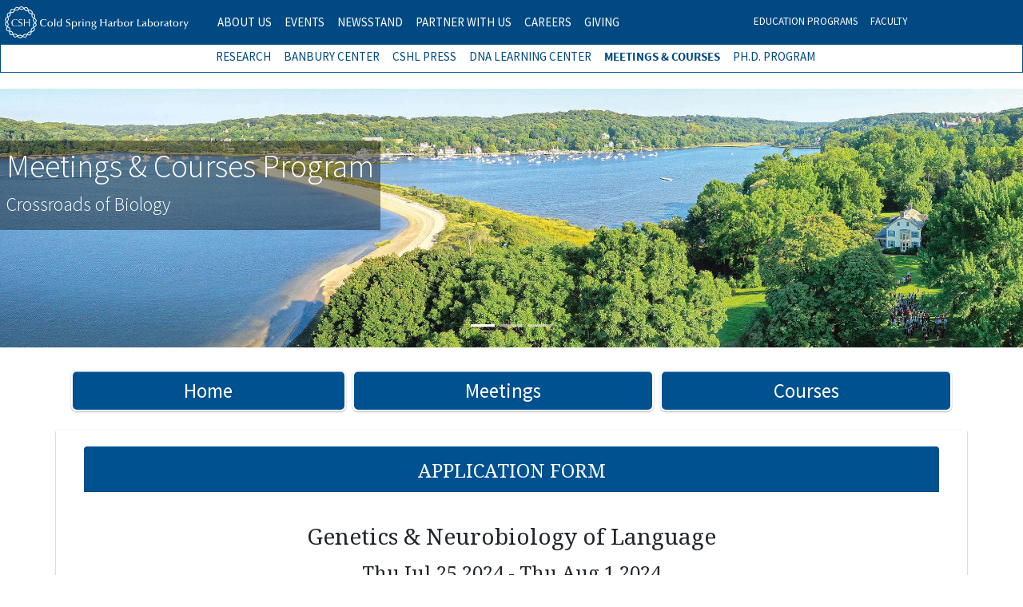

--- FILE ---
content_type: text/html; charset=utf-8
request_url: https://meetings.cshl.edu/coursesintentoapply.aspx?course=C-LANGUAGE&year=24
body_size: 20469
content:


<!DOCTYPE html>

<html lang="en">

<head>
	<!-- Global site tag (gtag.js) - Google Analytics -->
    <script async src="https://www.googletagmanager.com/gtag/js?id=UA-30723914-1"></script>
    <script>
        window.dataLayer = window.dataLayer || [];
        function gtag(){dataLayer.push(arguments);}
        gtag('js', new Date());
    
        gtag('config', 'UA-30723914-1');
        gtag('config', 'G-85036B76HX');

    </script>

    <title>
	Courses Intent to Apply Form
</title><meta http-equiv="x-ua-compatible" content="IE=Edge" /><meta http-equiv="Content-Type" content="text/html; charset=iso-8859-1" /><meta name="description" content="Cold Spring Harbor Meetings and Courses - Long Island, New York. Scientific Conferences and Courses For Research and Education" /><link rel="stylesheet" href="https://maxcdn.bootstrapcdn.com/font-awesome/4.7.0/css/font-awesome.min.css" />


    <script src="https://ajax.googleapis.com/ajax/libs/jquery/3.4.0/jquery.min.js"></script>

    <script src="https://maxcdn.bootstrapcdn.com/bootstrap/4.0.0/js/bootstrap.min.js"></script>
    <script src="https://cdnjs.cloudflare.com/ajax/libs/jquery.bootstrapvalidator/0.5.3/js/bootstrapValidator.js" type="text/javascript"></script>
    <script src="https://cdnjs.cloudflare.com/ajax/libs/bootstrap-filestyle/2.1.0/bootstrap-filestyle.min.js"></script>



    <link type="text/css" rel="stylesheet" href="https://cdn.jsdelivr.net/jquery.jssocials/1.4.0/jssocials.css" /><link type="text/css" rel="stylesheet" href="https://cdn.jsdelivr.net/jquery.jssocials/1.4.0/jssocials-theme-classic.css" /><link rel="shortcut icon" href="https://meetings.cshl.edu/favi.ico" type="image/x-icon" /><link rel="icon" href="https://meetings.cshl.edu/favi.ico" type="image/ico" /><link rel="manifest" href="https://meetings.cshl.edu/manifest.txt" /><meta name="twitter:card" content="summary_large_image" /><meta name="twitter:description" content="Cold Spring Harbor Laboratory Meetings &amp; Courses -- a private, non-profit institution with research programs in cancer, neuroscience, plant biology, genomics, bioinformatics." /><meta name="twitter:site" content="@cshlmeetings" /><meta name="twitter:url" content="https://meetings.cshl.edu" /><meta name="twitter:image" content="https://meetings.cshl.edu/images/twitter-link.jpg" /><meta charset="utf-8" /><meta http-equiv="X-UA-Compatible" content="IE=edge" /><meta name="viewport" content="width=device-width, initial-scale=1, maximum-scale=1, user-scalable=no" />

    <!-- THIRD PARTY FILES -->
    <link rel="shortcut icon" href="favicon.ico" /><link rel="stylesheet" href="css/bootstrap.min.css" /><link href="css/iconicons.min.css" rel="stylesheet" /><link href="fonts/font-awesome.min.css" rel="stylesheet" /><link href="fonts/icomoon/styles.css" rel="stylesheet" type="text/css" /><link href="css/animate.css" rel="stylesheet" />
    <!-- INTERNAL CSS-->
    <link href="css/styles.min.css" rel="stylesheet" /><link href="css/meetingsRegStyle.css" rel="stylesheet" /><link href="https://fonts.googleapis.com/css?family=Source+Sans+Pro:300,400" rel="stylesheet" /><link href="https://fonts.googleapis.com/css?family=Noto+Serif" rel="stylesheet" /><link href="css/temp.min.css" rel="stylesheet" />

    <style>
        .form-control {
            height: 38px;
        }
        small.help-block {
            display: none;
        }
            small.help-block:first-of-type {
                display: block;
            }

        [data-bv-for="dropdownlist_yeartoundergrad"] {
            display: none !important;
        }
        small.help-block {
            /*color: #F44336 !important;*/
            color: #dc3545 !important;
        }
        .cshl-blue {
            background: #005190 !important;
        }

        .cshl-blue-bb {
            border-bottom: 5px solid #005190;
        }
    </style>

    <style>
        @media screen and (-ms-high-contrast: active), (-ms-high-contrast: none) {
            nav.navbar.navbar-default.navbar-static-top li a {
                font-size: 13px;
                padding: 16px 10px 17px 10px;
            }

            .container-fluid:after,
            .row:after,
            .navbar:after,
            .navbar-header:after {
                clear: none;
            }

            .low-img {
                height: 300px;
            }

            #welcome-img {
                height: 700px;
            }
        }
    </style>
    <style>
        .row:before, .row:after {
            display: none !important;
        }

        .event-list:last-child {
            margin-bottom: 50px !important;
        }
    </style>
</head>

<body style="background: white">


    

    

<nav id="site-navigation" class="main-navigation navbar navbar-default navbar-stat-top" role="navigation">
 

 
    <div class="container-fluid" id="new-primary-wrapper" style="padding:0 !important;">
        <div id="new-primary-background"></div>
        <div class="navbar-header" style="position:relative;">
            <a class="navbar-brand" href="https://www.cshl.edu/">
                <!--  Cold Spring Harbor Laboratory -->
            </a>
        </div>
 
 
        <div class="menu-container">
            <div class="menu" style="padding:0 !important">
                <a href="#" class="menu-mobile"></a>
                <ul id="primary-menu" class="menu">
                    <li class="menu-item menu-item-type-post_type menu-item-object-page menu-item-28878"><a href="https://www.cshl.edu/about-us/">About Us</a>

                    </li>
                    <li class="menu-item menu-item-type-post_type menu-item-object-page menu-item-28879"><a href="https://www.cshl.edu/public-events/">Events</a>

                    </li>
                    <li class="menu-item menu-item-type-post_type menu-item-object-page menu-item-28880"><a href="https://www.cshl.edu/news-stand/">Newsstand</a>
                       
                    </li>
                    <li class="menu-item menu-item-type-post_type menu-item-object-page menu-item-28881"><a href="https://www.cshl.edu/partner-with-us/">Partner With Us</a>
                        
                    </li>
                    <li class="menu-item menu-item-type-post_type menu-item-object-page menu-item-28882"><a href="https://www.cshl.edu/about-us/careers/">Careers</a></li>
                    <li class="menu-item menu-item-type-post_type menu-item-object-page menu-item-28883"><a href="https://www.cshl.edu/giving/">Giving</a>
                        
                    </li>
                </ul>
                <a href="#" class="menu-mobile"></a>
                <ul id="primary-menu-right" class="menu">
                    <li class="menu-item menu-item-type-post_type menu-item-object-page menu-item-28870"><a href="https://www.cshl.edu/education/">Education Programs</a>

                    </li>
                    <li class="menu-item menu-item-type-post_type menu-item-object-page menu-item-28871"><a href="https://www.cshl.edu/research/faculty-staff/">Faculty</a></li>
                </ul>
               <a href="#" class="menu-mobile"></a>
                <ul id="divisions-menu" class="menu">
                    <li class="menu-item menu-item-type-post_type menu-item-object-page menu-item-28872"><a href="https://www.cshl.edu/research/">Research</a>

                    </li>
                    <li class="menu-item menu-item-type-post_type menu-item-object-page menu-item-28873"><a href="https://www.cshl.edu/education/banbury/">Banbury Center</a>

                    </li>
                    <li class="menu-item menu-item-type-custom menu-item-object-custom menu-item-28874"><a href="https://cshlpress.com/">CSHL Press</a></li>
                    <li class="menu-item menu-item-type-custom menu-item-object-custom menu-item-28875"><a href="https://dnalc.org/">DNA Learning Center</a></li>
                    <li class="menu-item menu-item-type-custom menu-item-object-custom menu-item-28876" style="font-weight:bold;"><a href="https://meetings.cshl.edu/">Meetings &amp; Courses</a></li>
                    <li class="menu-item menu-item-type-post_type menu-item-object-page menu-item-28877"><a href="https://www.cshl.edu/education/phd-program/">Ph.D. Program</a>

                    </li>
                </ul>
            </div>
 
        </div>
    </div>
</nav>
<!-- Slider -->
<div class="heading carousel-transparent-gray-bg d-block d-sm-none">
    <!-- Required header field -->
    <h2 style="margin-bottom: 2px; padding-bottom: 2px; font-family: 'Source Sans Pro', sans-serif !important; font-size: 20px">Meetings &amp; Courses Program</h2>
 
<div style="
   font-size: 16px;
   margin-bottom: 2px;
   padding-bottom: 2px;
   font-family: 'Source Sans Pro', sans-serif !important;
   font-size: 16px;
   margin-left: 10px;
">Crossroads of Biology</div>
</div>
<div id="carousel" class="carousel slide carousel-fade mb-1" data-ride="carousel" data-interval="6000">
    <ol class="carousel-indicators">
        <li data-target="#carousel" data-slide-to="0" class="active"></li>
        
        <li data-target="#carousel" data-slide-to="1"></li>
        <li data-target="#carousel" data-slide-to="2"></li>
    </ol>
    <div class="carousel-inner" role="listbox">
        <div class="carousel-item active" role="option">
            <div class="heading carousel-transparent-gray-bg d-none d-sm-block">
                <!-- Required header field -->
                <h2 style="font-family: 'Source Sans Pro', sans-serif !important; font-weight: 300 !important; font-size: 2.5rem !important;">Meetings &amp; Courses Program</h2>
                <h4 style="font-family: 'Source Sans Pro', sans-serif !important; font-weight: 300 !important">Crossroads of Biology</h4>
            </div>
            <picture>
                      <source srcset="https://meetings.cshl.edu/redesign/imgs/home_image_1.jpg" media="(min-width: 1400px)">
                      <source srcset="https://meetings.cshl.edu/redesign/imgs/home_image_1.jpg" media="(min-width: 769px)">
                      <source srcset="https://meetings.cshl.edu/redesign/imgs/home_image_small1.jpg" media="(min-width: 577px)">
                      <img srcset="https://meetings.cshl.edu/redesign/imgs/home_image_small1.jpg" src="https://meetings.cshl.edu/redesign/imgs/home_image_1.jpg" alt="responsive image" class="d-block img-fluid">
                    </picture>
        </div>
        <!-- /.carousel-item -->
        <div class="carousel-item" role="option">
            <div class="heading carousel-transparent-gray-bg d-none d-sm-block">
                <!-- Required header field -->
                <h2 style="font-family: 'Source Sans Pro', sans-serif !important; font-weight: 300 !important; font-size: 2.5rem !important;">Meetings &amp; Courses Program</h2>
                <h4 style="font-family: 'Source Sans Pro', sans-serif !important; font-weight: 300 !important">Crossroads of Biology</h4>
            </div>
            <picture>
                      <source srcset="https://meetings.cshl.edu/redesign/imgs/home_image_2.jpg" media="(min-width: 1400px)">
                      <source srcset="https://meetings.cshl.edu/redesign/imgs/home_image_2.jpg" media="(min-width: 769px)">
                       <source srcset="https://meetings.cshl.edu/redesign/imgs/home_image_small2.jpg" media="(min-width: 577px)">
                      <img srcset="https://meetings.cshl.edu/redesign/imgs/home_image_small2.jpg" src="https://meetings.cshl.edu/redesign/imgs/home_image_2.jpg" alt="responsive image" class="d-block img-fluid">
                    </picture>
        </div>
        <!-- /.carousel-item -->
        <div class="carousel-item" role="option">
            <div class="heading carousel-transparent-gray-bg d-none d-sm-block">
                <!-- Required header field -->
                <h2 style="font-family: 'Source Sans Pro', sans-serif !important; font-weight: 300 !important; font-size: 2.5rem !important;">Meetings &amp; Courses Program</h2>
                <h4 style="font-family: 'Source Sans Pro', sans-serif !important; font-weight: 300 !important">Crossroads of Biology</h4>
            </div>
            <picture>
                      <source srcset="https://meetings.cshl.edu/redesign/imgs/home_image_3.jpg" media="(min-width: 1400px)">
                      <source srcset="https://meetings.cshl.edu/redesign/imgs/home_image_3.jpg" media="(min-width: 769px)">
                       <source srcset="https://meetings.cshl.edu/redesign/imgs/home_image_small3.jpg" media="(min-width: 577px)">
                      <img srcset="https://meetings.cshl.edu/redesign/imgs/home_image_small3.jpg"  data-src="https://meetings.cshl.edu/redesign/imgs/home_image_3.jpg"  alt="responsive image" class="lazyload d-block img-fluid">
                    </picture>
        </div>
        <!-- /.carousel-item -->
    </div>
    <!-- /.carousel-inner -->
    <a class="carousel-control-prev" href="#carousel" role="button" data-slide="prev">
        <span class="carousel-control-prev-icon" aria-hidden="true"></span>
        <span class="sr-only">Previous</span>
    </a>
    <a class="carousel-control-next" href="#carousel" role="button" data-slide="next">
        <span class="carousel-control-next-icon" aria-hidden="true"></span>
        <span class="sr-only">Next</span>
    </a>
</div>
<!-- Slider -->
<div class="overlay" id="overlay">
    <nav class="overlay-menu">
        <ul>
            <li><a href="https://meetings.cshl.edu/">Home</a></li>
            <li><a href="https://meetings.cshl.edu/meetingshome.aspx">Meetings</a></li>
            <li><a href="https://meetings.cshl.edu/meetings">Courses</a></li>
            <li id="close-overlay-toggle"><a href="#"><i class="fa fa-window-close" aria-hidden="true"></i></a></li>
        </ul>
    </nav>
</div>
 
 

    <!-- Floating Menu -->
    <div class="container">
        <div class="row py-4">
            <div class="col-md-12 align-content-center">
                <ul class="nav nav-pills nav-fill navtop d-flex" id="sticker" style="z-index: 9999!important;">
                    <li class="nav-item px-md-1 px-sm-0">
                        <a class="nav-link active cshl-blue cshl-shadow trans meet-nav" style="border-radius: 7px !important; border: 2px solid white;" href="https://meetings.cshl.edu/index.aspx">Home</a>
                    </li>
                    <li class="nav-item px-md-1 px-sm-0">
                        <a class="nav-link active cshl-blue cshl-shadow trans meet-nav" style="border-radius: 7px !important; border: 2px solid white;" href="https://meetings.cshl.edu/meetingshome.aspx">Meetings</a>
                    </li>
                    <li class="nav-item px-md-1 px-sm-0">
                        <a class="nav-link active cshl-blue cshl-shadow trans meet-nav" style="border-radius: 7px !important; border: 2px solid white;" href="https://meetings.cshl.edu/courseshome.aspx">Courses</a>
                    </li>
                </ul>
            </div>
        </div>
    </div>
    <!-- End Floating Menu -->
    
    
    <section id="copybox" style="box-shadow: 0 1px 2px 0 rgba(0, 0, 0, 0.4); padding: 20px !important;" class="container">
        <div class="container-fluid fontbydefault">
            <div class="row justify-content-center">

                <div class="offset-md-0 col-md-12 offset-md-0">
                    <div class="card border-0" style="box-shadow: none !important">
                        <div class="card-header cshl-blue  text-white  pt-3 pb-0">
                            <h4 class="card-title text-uppercase text-center text-md-center text-sm-center text-lg-center">Application Form</h4>
                        </div>

                        <div class="card-body">

                            

                                                  

                            <form name="courseintentform" method="post" action="./coursesintentoapply.aspx?course=C-LANGUAGE&amp;year=24" onsubmit="javascript:return WebForm_OnSubmit();" id="courseintentform" novalidate="novalidate">
<div>
<input type="hidden" name="__EVENTTARGET" id="__EVENTTARGET" value="" />
<input type="hidden" name="__EVENTARGUMENT" id="__EVENTARGUMENT" value="" />
<input type="hidden" name="__VIEWSTATE" id="__VIEWSTATE" value="/[base64]" />
</div>

<script type="text/javascript">
//<![CDATA[
var theForm = document.forms['courseintentform'];
if (!theForm) {
    theForm = document.courseintentform;
}
function __doPostBack(eventTarget, eventArgument) {
    if (!theForm.onsubmit || (theForm.onsubmit() != false)) {
        theForm.__EVENTTARGET.value = eventTarget;
        theForm.__EVENTARGUMENT.value = eventArgument;
        theForm.submit();
    }
}
//]]>
</script>


<script src="/WebResource.axd?d=La0gfgHClr-dkn5k-9ngu4IaDaiVUb0_IKxTl-ocPQc1-bSHAcjsORXqiHAHOjUEpK4eHXgWocBmri4qYtP1Rw8xyc41&amp;t=638901397900000000" type="text/javascript"></script>


<script src="/WebResource.axd?d=XmuJ8CYuAyCVH2cxmuENv-vqPyRQ-ed_QvWIvILWM3rur7gTFCw10OJ_Jqdd998-g8jun61VezTSa6Rmuh9xnkW-foId3XdPTEhOR8ktdk6dZXzn0&amp;t=638901397900000000" type="text/javascript"></script>
<script type="text/javascript">
//<![CDATA[
function WebForm_OnSubmit() {
if (typeof(ValidatorOnSubmit) == "function" && ValidatorOnSubmit() == false) return false;
return true;
}
//]]>
</script>

<div>

	<input type="hidden" name="__VIEWSTATEGENERATOR" id="__VIEWSTATEGENERATOR" value="12275D70" />
	<input type="hidden" name="__SCROLLPOSITIONX" id="__SCROLLPOSITIONX" value="0" />
	<input type="hidden" name="__SCROLLPOSITIONY" id="__SCROLLPOSITIONY" value="0" />
	<input type="hidden" name="__EVENTVALIDATION" id="__EVENTVALIDATION" value="/wEdAEE1TC82zroT7IAx3FCamSIoqVTFNZ1urWh3STTvl83R6cBF+/vHcLjQk2CEmx//KtGitc6XVg4FD0HAQkaAx2iyXaHePI/IoSVLLG752XBlVvA7F3CtjfcYBgLlcffcgBnZkyHrKoE2UV6yv+JwGD2JG8sX07gyrM6QzGCp1Df2cYOWMts+64Tzbb611h4tVN65LYeFBeF/2NppxOc6yTvPuggu5hbMe9xM+gztEaRDpKO8aQXDNofvpIyQG8bTiHJMlVBVSOxOqtoXnavMwJXyFxWcDvefSW08IAVBm/6ew3OQwlpPPDwTUfoo+1pO2Nv1BUFgFFc/AKHC/YzTuZDKD3gbkq8rc6fFSLlnYzVEzVvBm+e4T+1pF2SXEMtUQzgSl8ddAhhrAo2Qh3rkLWRhNq4WWuUo01z/xETRpOyDlZJ0A8hCckEFcBnlQv7sjLAxmFxC2jddlNEakIjmCRQzkQd6epL2pGE0anAjCcA/Fs78V9VtbRyM3R+sCNFkZufxaJIqTslws1zGI8kk6OeA+PxUfvrYS0aWIdJl2XKftXerfOPABoyRweKOT9UBIdm6CF3ljuidXuEqDS5+xjCdJ4e0l0XbKJXY9zNrzd/VUt7lisis7QBuFkeusYm7lvbotZLAYAxfLntIJr1hIQX5aUTXdSyY7mXCziyz9UwJqufwRBm1j4CyL5wNI1jiDlQB5Mu2O8rdAw82u/sao+yUbmtKdReosU4ilL6VzqMbZVhCAG6WqStS3ob6K/uspJvT5dxj6rr9dCOQX6wR49tLuqOdbdHw45BzPLiVy85p6yVBscdn3YtEK66LTGBwHFiiDwqG1S8J3nrTRMY8yA/n+CkEqS9jr2bxJEPKxoJWsmbgmtUJ5RlEYK8N4le9+TXolmBwQay2q//fjk4g9sb2bZYpCbaDVQg2HeAUYXOz9s3qHyuicaTM5HsQcorWowIvFRqmPOgefJVvKLxhZ7VcRSJdj05zJnxrbm/qAhSynisfLpE0ktEFFHm1iK9u+ArhLxg8Yu4WPeLslMolNCLnO3EQ1nF2xYAuhZbn/ASd/6f/chpqvHKmuGSU8JOUKGvy1Pp0c0CoXyxdqU1YIJfbturff5lqkn4OYnX9wSl6wpFGMVZkSDJYAZ5tSK7rlceV3pCy4RUicsJOAbKMAd3eOOlWW7aMHh4P9KPjoRnuCTI9yq1rv/CRiQVGQwo7QvvVgXUhFbRevOtPpFZ6qhspzEPFB7pN9aC/xY8e7asHUmm99dRCMX55DJ37r8tgRslKe8H2++idloBjYT3dxwIcAtucNQO7oJYQbbw/CmfZAUeRdsBlfj9BFHC5UofWe82Zf5MUp2golT/J9ICuDcwjPOaW1pQztoQA36D1w/+bXTCK1odkVIP5D/BN/rrZhIegpH7k" />
</div>

                                 <div class="row">
                                    <div class="col-sm-12 col-md-12 col-xs-12 col-lg-12">
                                        <div class="form-group">

                                            <h3 class="text-center">
                                                <span id="coursecode_label" for="coursecode_label">Genetics & Neurobiology of Language</span></h3>

                                        </div>
                                    </div>
                                </div>

                                <div class="row">
                                    <div class="col-sm-12 col-md-12 col-xs-12 col-lg-12 ">
                                        <div class="form-group">
                                            <h4 class="text-center">
                                                <span id="coursedate_label" for="coursedate_label">Thu Jul 25 2024 - Thu Aug 1 2024</span>

                                            </h4>

                                        </div>
                                    </div>
                                </div>
                                <br />



                                <div class="row">
                                    <div class="col-sm-12 col-md-12 col-xs-12 col-lg-12 ">
                                        <div class="form-group">
                                            <label id="course2preference_label" for="course2preference_label">Course Second Preference (if applicable)</label>

                                            <select name="dropdownlist_course2preference" id="dropdownlist_course2preference" class="custom-select" name="dropdownlist_course2preference">
	<option value="Please Select a Course Title">Please Select a Course Title</option>
	<option value="C-MCN     ">Methods in Cancer Neuroscience</option>
	<option value="C-CRYOEM  ">Cryo-Electron Microscopy</option>
	<option value="C-QICM    ">Quantitative Imaging: From Acquisition to Analysis</option>
	<option value="C-XENO    ">Cell &amp; Developmental Biology of Xenopus: Gene Discovery &amp; Disease</option>
	<option value="C-SCHIZ   ">Schizophrenia &amp; Related Disorders</option>
	<option value="C-MOUS    ">Mouse Development, Stem Cells &amp; Cancer</option>
	<option value="C-ION     ">Ion Channels in Synaptic &amp; Neural Circuit Physiology</option>
	<option value="C-DATA    ">Statistical Analysis of Genome Scale Data</option>
	<option value="C-DIABETES">Hypoglycemia &amp; Diabetes</option>
	<option value="C-PANCAN  ">Pancreatic Cancer</option>
	<option value="C-PLAN    ">Frontiers &amp; Techniques in Plant Science</option>
	<option value="C-DROS    ">Drosophila Neurobiology: Genes, Circuits &amp; Behavior</option>
	<option value="C-ATMN    ">Advanced Techniques in Molecular Neuroscience</option>
	<option value="C-BRAIN   ">Brain Tumors</option>
	<option value="C-SINGLE  ">Single Cell &amp; Spatial Transcriptomics Analysis</option>
	<option value="C-VISI    ">Computational Neuroscience: Vision</option>
	<option value="C-SYNBIO  ">Synthetic Biology</option>
	<option value="C-GNX     ">Chromatin, Epigenetics &amp; Gene Expression</option>
	<option value="C-IMAG    ">Imaging Structure &amp; Function in the Nervous System</option>
	<option value="C-LANGUAGE">Genetics &amp; Neurobiology of Language</option>
	<option value="C-PROTEO  ">Proteomics</option>
	<option value="C-INFO    ">Programming for Biology</option>
	<option value="C-CRYS    ">Macromolecular Crystallography</option>
	<option value="C-SEQTEC  ">Advanced Sequencing Technologies &amp; Bioinformatics Analysis</option>
	<option value="C-ECG     ">Computational Genomics</option>

</select>

                                        </div>
                                    </div>
                                </div>


                                <br />


                                <div class="row">
                                    <div class="col-sm-12 col-md-12 col-xs-12 col-lg-12 ">
                                        <div class="form-group">
                                            <label id="course3preference_label" for="course3preference_label">Course Third Preference (if applicable)</label>

                                            <select name="dropdownlist_course3preference" id="dropdownlist_course3preference" class="custom-select" name="dropdownlist_course3preference">
	<option value="Please Select a Course Title">Please Select a Course Title</option>
	<option value="C-MCN     ">Methods in Cancer Neuroscience</option>
	<option value="C-CRYOEM  ">Cryo-Electron Microscopy</option>
	<option value="C-QICM    ">Quantitative Imaging: From Acquisition to Analysis</option>
	<option value="C-XENO    ">Cell &amp; Developmental Biology of Xenopus: Gene Discovery &amp; Disease</option>
	<option value="C-SCHIZ   ">Schizophrenia &amp; Related Disorders</option>
	<option value="C-MOUS    ">Mouse Development, Stem Cells &amp; Cancer</option>
	<option value="C-ION     ">Ion Channels in Synaptic &amp; Neural Circuit Physiology</option>
	<option value="C-DATA    ">Statistical Analysis of Genome Scale Data</option>
	<option value="C-DIABETES">Hypoglycemia &amp; Diabetes</option>
	<option value="C-PANCAN  ">Pancreatic Cancer</option>
	<option value="C-PLAN    ">Frontiers &amp; Techniques in Plant Science</option>
	<option value="C-DROS    ">Drosophila Neurobiology: Genes, Circuits &amp; Behavior</option>
	<option value="C-ATMN    ">Advanced Techniques in Molecular Neuroscience</option>
	<option value="C-BRAIN   ">Brain Tumors</option>
	<option value="C-SINGLE  ">Single Cell &amp; Spatial Transcriptomics Analysis</option>
	<option value="C-VISI    ">Computational Neuroscience: Vision</option>
	<option value="C-SYNBIO  ">Synthetic Biology</option>
	<option value="C-GNX     ">Chromatin, Epigenetics &amp; Gene Expression</option>
	<option value="C-IMAG    ">Imaging Structure &amp; Function in the Nervous System</option>
	<option value="C-LANGUAGE">Genetics &amp; Neurobiology of Language</option>
	<option value="C-PROTEO  ">Proteomics</option>
	<option value="C-INFO    ">Programming for Biology</option>
	<option value="C-CRYS    ">Macromolecular Crystallography</option>
	<option value="C-SEQTEC  ">Advanced Sequencing Technologies &amp; Bioinformatics Analysis</option>
	<option value="C-ECG     ">Computational Genomics</option>

</select>

                                        </div>
                                    </div>
                                </div>

                                <br />

                                <div class="row">
                                    <div class="col-xs-12 col-sm-12 col-md-2 col-lg-2">
                                        <div class="form-group">
                                            <label id="title_label" for="title_label">Title</label>
                                            <select name="dropdownlist_title" id="dropdownlist_title" class="custom-select">
	<option selected="selected" value="Dr.">Dr.</option>
	<option value="Prof.">Prof.</option>
	<option value="Mr.">Mr.</option>
	<option value="Ms.">Ms.</option>
</select>
                                        </div>
                                    </div>
                                   <div class="col-xs-12 col-md-10 col-lg-10 col-sm-12">
                                        <div class="row">
                                            <div class="col-xs-5 col-md-5 col-lg-5 col-sm-12">
                                                <div class="form-group">
                                                    <label id="fname_label" for="fname_label">First Name</label>
                                                    <input name="textbox_fname" type="text" id="textbox_fname" placeholder="First Name" class="form-control" maxlength="35" aria-describedby="inputGroupPrepend" />
                                                </div>
                                            </div>
                                            <div class="col-xs-12 col-md-5 col-lg-5 col-sm-12">
                                                <div class="form-group">
                                                    <label id="lname_label" for="lname_label">Last Name</label>&nbsp;
                                                    <input name="textbox_lname" type="text" id="textbox_lname" placeholder="Last Name" class="form-control" aria-describedby="inputGroupPrepend" />
                                                </div>
                                            </div>







                                        </div>
                                    </div>
                                </div>

                                <br />

                                <div class="card-header cshl-blue text-white  align-content-center">
                                    <h6 class="text-justify fontbydefault card-text">Affiliation, Contact</h6>
                                </div>

                                <br />
                                <br />

                                <div class="row">
                                    <div class="col-sm-6 col-md-6 col-xs-6 col-lg-6">
                                        <div class="form-group">
                                            <label id="affiliation_label" for="affiliation_label">Affiliation/Organization</label>
                                            <input name="textbox_affiliation" type="text" id="textbox_affiliation" class="form-control" placeholder="Affiliation/Organization" aria-describedby="inputGroupPrepend" maxlength="120" />
                                        </div>
                                    </div>
                                </div>

                                <div class="row">
                                    <div class="col-sm-6 col-md-6 col-xs-6 col-lg-6">
                                        <div class="form-group">
                                            <label id="department_label" for="department_label">Department</label>
                                            <input name="textbox_department" type="text" id="textbox_department" class="form-control" placeholder="Department" aria-describedby="inputGroupPrepend" maxlength="50" />
                                            <div class="invalid-feedback">
                                                Please provide a Department.  
                                            </div>
                                        </div>

                                    </div>

                                </div>
                                  <div class="row">
                                    <div class="col-sm-6 col-md-6 col-xs-6 col-lg-6">
                                        <div class="form-group">
                                            <label id="state_label" for="state_label">State/Territory</label>
                                            <select name="dropdownlist_state" id="dropdownlist_state" class="custom-select">
	<option selected="selected" value="-">-</option>
	<option value="AK">Alaska</option>
	<option value="AL">Alabama</option>
	<option value="AR">Arkansas</option>
	<option value="AS">American Samoa</option>
	<option value="AZ">Arizona</option>
	<option value="CA">California</option>
	<option value="CO">Colorado</option>
	<option value="CT">Connecticut</option>
	<option value="DC">District of Columbia</option>
	<option value="DE">Delaware</option>
	<option value="FL">Florida</option>
	<option value="FM">Federated States of Micronesia</option>
	<option value="GA">Georgia</option>
	<option value="GU">Guam</option>
	<option value="HI">Hawaii</option>
	<option value="IA">Iowa</option>
	<option value="ID">Idaho</option>
	<option value="IL">Illinois</option>
	<option value="IN">Indiana</option>
	<option value="KS">Kansas</option>
	<option value="KY">Kentucky</option>
	<option value="LA">Louisiana</option>
	<option value="MA">Massachusetts</option>
	<option value="MD">Maryland</option>
	<option value="ME">Maine</option>
	<option value="MI">Michigan</option>
	<option value="MH">Marshall Islands</option>
	<option value="MN">Minnesota</option>
	<option value="MO">Missouri</option>
	<option value="MP">Northern Mariana Islands</option>
	<option value="MS">Mississippi</option>
	<option value="MT">Montana</option>
	<option value="NC">North Carolina</option>
	<option value="ND">North Dakota</option>
	<option value="NE">Nebraska</option>
	<option value="NH">New Hampshire</option>
	<option value="NJ">New Jersey</option>
	<option value="NM">New Mexico</option>
	<option value="NV">Nevada</option>
	<option value="NY">New York</option>
	<option value="OH">Ohio</option>
	<option value="OK">Oklahoma</option>
	<option value="OR">Oregon</option>
	<option value="PA">Pennsylvania</option>
	<option value="PR">Puerto Rico</option>
	<option value="PW">Palau</option>
	<option value="RI">Rhode Island</option>
	<option value="SC">South Carolina</option>
	<option value="SD">South Dakota</option>
	<option value="TN">Tennessee</option>
	<option value="TX">Texas</option>
	<option value="UT">Utah</option>
	<option value="VA">Virginia</option>
	<option value="VI">U.S. Virgin Islands</option>
	<option value="VT">Vermont</option>
	<option value="WA">Washington</option>
	<option value="WI">Wisconsin</option>
	<option value="WV">West Virginia</option>
	<option value="WY">Wyoming</option>
</select>
                                        </div>
                                    </div>
                                </div>

                                <div class="row">
                                    <div class="col-sm-6 col-md-6 col-xs-6 col-lg-6">
                                        <div class="form-group">
                                            <label id="country_label" for="country_label">Country</label>
                                            <select name="dropdownlist_country" id="dropdownlist_country" class="custom-select">
	<option selected="selected" value="">-</option>
	<option value="United States">United States</option>
	<option value="Afganistan">Afghanistan</option>
	<option value="Albania">Albania</option>
	<option value="Algeria">Algeria</option>
	<option value="American Samoa">American Samoa</option>
	<option value="Andorra">Andorra</option>
	<option value="Angola">Angola</option>
	<option value="Anguilla">Anguilla</option>
	<option value="Antigua &amp; Barbuda">Antigua &amp; Barbuda</option>
	<option value="Argentina">Argentina</option>
	<option value="Armenia">Armenia</option>
	<option value="Aruba">Aruba</option>
	<option value="Australia">Australia</option>
	<option value="Austria">Austria</option>
	<option value="Azerbaijan">Azerbaijan</option>
	<option value="Bahamas">Bahamas</option>
	<option value="Bahrain">Bahrain</option>
	<option value="Bangladesh">Bangladesh</option>
	<option value="Barbados">Barbados</option>
	<option value="Belarus">Belarus</option>
	<option value="Belgium">Belgium</option>
	<option value="Belize">Belize</option>
	<option value="Benin">Benin</option>
	<option value="Bermuda">Bermuda</option>
	<option value="Bhutan">Bhutan</option>
	<option value="Bolivia">Bolivia</option>
	<option value="Bonaire">Bonaire</option>
	<option value="Bosnia &amp; Herzegovina">Bosnia &amp; Herzegovina</option>
	<option value="Botswana">Botswana</option>
	<option value="Brazil">Brazil</option>
	<option value="British Indian Ocean Ter">British Indian Ocean Ter</option>
	<option value="Brunei">Brunei</option>
	<option value="Bulgaria">Bulgaria</option>
	<option value="Burkina Faso">Burkina Faso</option>
	<option value="Burundi">Burundi</option>
	<option value="Cambodia">Cambodia</option>
	<option value="Cameroon">Cameroon</option>
	<option value="Canada">Canada</option>
	<option value="Canary Islands">Canary Islands</option>
	<option value="Cape Verde">Cape Verde</option>
	<option value="Cayman Islands">Cayman Islands</option>
	<option value="Central African Republic">Central African Republic</option>
	<option value="Chad">Chad</option>
	<option value="Channel Islands">Channel Islands</option>
	<option value="Chile">Chile</option>
	<option value="China">China</option>
	<option value="Christmas Island">Christmas Island</option>
	<option value="Cocos Island">Cocos Island</option>
	<option value="Colombia">Colombia</option>
	<option value="Comoros">Comoros</option>
	<option value="Congo">Congo</option>
	<option value="Cook Islands">Cook Islands</option>
	<option value="Costa Rica">Costa Rica</option>
	<option value="Cote DIvoire">Cote D&#39;Ivoire</option>
	<option value="Croatia">Croatia</option>
	<option value="Cuba">Cuba</option>
	<option value="Curaco">Curacao</option>
	<option value="Cyprus">Cyprus</option>
	<option value="Czech Republic">Czech Republic</option>
	<option value="Denmark">Denmark</option>
	<option value="Djibouti">Djibouti</option>
	<option value="Dominica">Dominica</option>
	<option value="Dominican Republic">Dominican Republic</option>
	<option value="East Timor">East Timor</option>
	<option value="Ecuador">Ecuador</option>
	<option value="Egypt">Egypt</option>
	<option value="El Salvador">El Salvador</option>
	<option value="Equatorial Guinea">Equatorial Guinea</option>
	<option value="Eritrea">Eritrea</option>
	<option value="Estonia">Estonia</option>
	<option value="Ethiopia">Ethiopia</option>
	<option value="Falkland Islands">Falkland Islands</option>
	<option value="Faroe Islands">Faroe Islands</option>
	<option value="Fiji">Fiji</option>
	<option value="Finland">Finland</option>
	<option value="France">France</option>
	<option value="French Guiana">French Guiana</option>
	<option value="French Polynesia">French Polynesia</option>
	<option value="French Southern Ter">French Southern Ter</option>
	<option value="Gabon">Gabon</option>
	<option value="Gambia">Gambia</option>
	<option value="Georgia">Georgia</option>
	<option value="Germany">Germany</option>
	<option value="Ghana">Ghana</option>
	<option value="Gibraltar">Gibraltar</option>
	<option value="Great Britain">Great Britain</option>
	<option value="Greece">Greece</option>
	<option value="Greenland">Greenland</option>
	<option value="Grenada">Grenada</option>
	<option value="Guadeloupe">Guadeloupe</option>
	<option value="Guam">Guam</option>
	<option value="Guatemala">Guatemala</option>
	<option value="Guinea">Guinea</option>
	<option value="Guyana">Guyana</option>
	<option value="Haiti">Haiti</option>
	<option value="Hawaii">Hawaii</option>
	<option value="Honduras">Honduras</option>
	<option value="Hong Kong">Hong Kong</option>
	<option value="Hungary">Hungary</option>
	<option value="Iceland">Iceland</option>
	<option value="India">India</option>
	<option value="Indonesia">Indonesia</option>
	<option value="Iran">Iran</option>
	<option value="Iraq">Iraq</option>
	<option value="Ireland">Ireland</option>
	<option value="Isle of Man">Isle of Man</option>
	<option value="Israel">Israel</option>
	<option value="Italy">Italy</option>
	<option value="Jamaica">Jamaica</option>
	<option value="Japan">Japan</option>
	<option value="Jordan">Jordan</option>
	<option value="Kazakhstan">Kazakhstan</option>
	<option value="Kenya">Kenya</option>
	<option value="Kiribati">Kiribati</option>
	<option value="Korea North">Korea North</option>
	<option value="Korea Sout">Korea South</option>
	<option value="Kuwait">Kuwait</option>
	<option value="Kyrgyzstan">Kyrgyzstan</option>
	<option value="Laos">Laos</option>
	<option value="Latvia">Latvia</option>
	<option value="Lebanon">Lebanon</option>
	<option value="Lesotho">Lesotho</option>
	<option value="Liberia">Liberia</option>
	<option value="Libya">Libya</option>
	<option value="Liechtenstein">Liechtenstein</option>
	<option value="Lithuania">Lithuania</option>
	<option value="Luxembourg">Luxembourg</option>
	<option value="Macau">Macau</option>
	<option value="Macedonia">Macedonia</option>
	<option value="Madagascar">Madagascar</option>
	<option value="Malaysia">Malaysia</option>
	<option value="Malawi">Malawi</option>
	<option value="Maldives">Maldives</option>
	<option value="Mali">Mali</option>
	<option value="Malta">Malta</option>
	<option value="Marshall Islands">Marshall Islands</option>
	<option value="Martinique">Martinique</option>
	<option value="Mauritania">Mauritania</option>
	<option value="Mauritius">Mauritius</option>
	<option value="Mayotte">Mayotte</option>
	<option value="Mexico">Mexico</option>
	<option value="Midway Islands">Midway Islands</option>
	<option value="Moldova">Moldova</option>
	<option value="Monaco">Monaco</option>
	<option value="Mongolia">Mongolia</option>
	<option value="Montserrat">Montserrat</option>
	<option value="Morocco">Morocco</option>
	<option value="Mozambique">Mozambique</option>
	<option value="Myanmar">Myanmar</option>
	<option value="Nambia">Nambia</option>
	<option value="Nauru">Nauru</option>
	<option value="Nepal">Nepal</option>
	<option value="Netherland Antilles">Netherland Antilles</option>
	<option value="Netherlands">Netherlands (Holland, Europe)</option>
	<option value="Nevis">Nevis</option>
	<option value="New Caledonia">New Caledonia</option>
	<option value="New Zealand">New Zealand</option>
	<option value="Nicaragua">Nicaragua</option>
	<option value="Niger">Niger</option>
	<option value="Nigeria">Nigeria</option>
	<option value="Niue">Niue</option>
	<option value="Norfolk Island">Norfolk Island</option>
	<option value="Norway">Norway</option>
	<option value="Oman">Oman</option>
	<option value="Pakistan">Pakistan</option>
	<option value="Palau Island">Palau Island</option>
	<option value="Palestine">Palestine</option>
	<option value="Panama">Panama</option>
	<option value="Papua New Guinea">Papua New Guinea</option>
	<option value="Paraguay">Paraguay</option>
	<option value="Peru">Peru</option>
	<option value="Phillipines">Philippines</option>
	<option value="Pitcairn Island">Pitcairn Island</option>
	<option value="Poland">Poland</option>
	<option value="Portugal">Portugal</option>
	<option value="Puerto Rico">Puerto Rico</option>
	<option value="Qatar">Qatar</option>
	<option value="Republic of Montenegro">Republic of Montenegro</option>
	<option value="Republic of Serbia">Republic of Serbia</option>
	<option value="Reunion">Reunion</option>
	<option value="Romania">Romania</option>
	<option value="Russia">Russia</option>
	<option value="Rwanda">Rwanda</option>
	<option value="St Barthelemy">St Barthelemy</option>
	<option value="St Eustatius">St Eustatius</option>
	<option value="St Helena">St Helena</option>
	<option value="St Kitts-Nevis">St Kitts-Nevis</option>
	<option value="St Lucia">St Lucia</option>
	<option value="St Maarten">St Maarten</option>
	<option value="St Pierre &amp; Miquelon">St Pierre &amp; Miquelon</option>
	<option value="St Vincent &amp; Grenadines">St Vincent &amp; Grenadines</option>
	<option value="Saipan">Saipan</option>
	<option value="Samoa">Samoa</option>
	<option value="Samoa American">Samoa American</option>
	<option value="San Marino">San Marino</option>
	<option value="Sao Tome &amp; Principe">Sao Tome &amp; Principe</option>
	<option value="Saudi Arabia">Saudi Arabia</option>
	<option value="Senegal">Senegal</option>
	<option value="Serbia">Serbia</option>
	<option value="Seychelles">Seychelles</option>
	<option value="Sierra Leone">Sierra Leone</option>
	<option value="Singapore">Singapore</option>
	<option value="Slovakia">Slovakia</option>
	<option value="Slovenia">Slovenia</option>
	<option value="Solomon Islands">Solomon Islands</option>
	<option value="Somalia">Somalia</option>
	<option value="South Africa">South Africa</option>
	<option value="Spain">Spain</option>
	<option value="Sri Lanka">Sri Lanka</option>
	<option value="Sudan">Sudan</option>
	<option value="Suriname">Suriname</option>
	<option value="Swaziland">Swaziland</option>
	<option value="Sweden">Sweden</option>
	<option value="Switzerland">Switzerland</option>
	<option value="Syria">Syria</option>
	<option value="Tahiti">Tahiti</option>
	<option value="Taiwan">Taiwan</option>
	<option value="Tajikistan">Tajikistan</option>
	<option value="Tanzania">Tanzania</option>
	<option value="Thailand">Thailand</option>
	<option value="Togo">Togo</option>
	<option value="Tokelau">Tokelau</option>
	<option value="Tonga">Tonga</option>
	<option value="Trinidad &amp; Tobago">Trinidad &amp; Tobago</option>
	<option value="Tunisia">Tunisia</option>
	<option value="Turkey">Turkey</option>
	<option value="Turkmenistan">Turkmenistan</option>
	<option value="Turks &amp; Caicos Is">Turks &amp; Caicos Is</option>
	<option value="Tuvalu">Tuvalu</option>
	<option value="Uganda">Uganda</option>
	<option value="Ukraine">Ukraine</option>
	<option value="United Arab Erimates">United Arab Emirates</option>
	<option value="United Kingdom">United Kingdom</option>
	<option value="Uraguay">Uruguay</option>
	<option value="Uzbekistan">Uzbekistan</option>
	<option value="Vanuatu">Vanuatu</option>
	<option value="Vatican City State">Vatican City State</option>
	<option value="Venezuela">Venezuela</option>
	<option value="Vietnam">Vietnam</option>
	<option value="Virgin Islands (Brit)">Virgin Islands (Brit)</option>
	<option value="Virgin Islands (USA)">Virgin Islands (USA)</option>
	<option value="Wake Island">Wake Island</option>
	<option value="Wallis &amp; Futana Is">Wallis &amp; Futana Is</option>
	<option value="Yemen">Yemen</option>
	<option value="Zaire">Zaire</option>
	<option value="Zambia">Zambia</option>
	<option value="Zimbabwe">Zimbabwe</option>
</select>
                                        </div>

                                    </div>
                                </div>

                                <div class="row">
                                    <div class="col-sm-6 col-md-6 col-xs-6 col-lg-6">
                                        <div class="form-group">
                                            <label id="email_label" for="email_label">*Email</label>
                                            <input type="email" class="form-control" id="textbox_email" name="textbox_email" placeholder="Email" aria-describedby="inputGroupPrepend" required maxlength="60" />
                                        </div>

                                    </div>

                                </div>

                                  <br />

                                <div class="card-header cshl-blue text-white  align-content-center">
                                    <h6 class="text-justify fontbydefault card-text">Course Information</h6>
                                </div>

                                <br />
                                <br />
                                
                                <div class="row">
                                    <div class="col-sm-6 col-md-6 col-xs-6 col-lg-6">
                                        <div class="form-group">
                                            <label id="labheadfname_label" for="labheadfname_label">Your Lab Head First Name</label>
                                            <input name="textbox_labheadfname" type="text" id="textbox_labheadfname" class="form-control" placeholder="Your Lab Head First Name" aria-describedby="inputGroupPrepend" maxlength="35" />
                                            <div class="invalid-feedback">
                                                Please provide your Lab head First Name.  
                                            </div>
                                        </div>

                                    </div>



                                    <div class="col-sm-6 col-md-6 col-xs-6 col-lg-6">
                                        <div class="form-group">
                                            <label id="labheadlname_label" for="labheadlname_label">Last Name</label>
                                            <input name="textbox_labheadlname" type="text" id="textbox_labheadlname" class="form-control" placeholder="Last Name" aria-describedby="inputGroupPrepend" maxlength="35" />
                                            <div class="invalid-feedback">
                                                Please provide your Lab Head Last Name.  
                                            </div>
                                        </div>

                                    </div>


                                </div>
                                <br />


                                <div class="row">
                                    <div class="col-xs-6 col-sm-6 col-md-6 col-lg-6">
                                        <div class="form-group">
                                            <label id="statement_label" for="statement_label">Brief Stipend Statement (550 char)</label>
                                             <textarea name="textbox_stipend" id="textbox_stipend" class="form-control" rows="3"></textarea>
                                       
                                        </div>
                                    </div>
                                </div>

                                <div class="row">
                                    <div class="col-sm-12 col-md-12 col-xs-12 col-lg-12">
                                        <div id="dvCaptcha">
                                        </div>
                                        <div class="form-group">
                                            <input name="txtCaptcha" type="text" id="txtCaptcha" style="display: none" />
                                            <span id="rfvCaptcha" style="color:Red;display:none;">Captcha validation is required.</span>
                                        </div>
                                    </div>
                                </div>


                                <br />
                                <br />

                                <div class="row">
                                    <div class="col-xs-6 col-sm-6 col-md-6 col-lg-6 offset-md-6 offset-lg-6">
                                        <div class="form-group">
                                            <input type="submit" name="btnSubmit" value="Intent to Apply" onclick="return validateform();WebForm_DoPostBackWithOptions(new WebForm_PostBackOptions(&quot;btnSubmit&quot;, &quot;&quot;, true, &quot;&quot;, &quot;&quot;, false, false))" id="btnSubmit" class="btn cshl-blue text-white rounded-0" />
                                            

                                        </div>
                                    </div>
                                </div>


                            
<script type="text/javascript">
//<![CDATA[
var Page_Validators =  new Array(document.getElementById("rfvCaptcha"));
//]]>
</script>

<script type="text/javascript">
//<![CDATA[
var rfvCaptcha = document.all ? document.all["rfvCaptcha"] : document.getElementById("rfvCaptcha");
rfvCaptcha.controltovalidate = "txtCaptcha";
rfvCaptcha.errormessage = "Captcha validation is required.";
rfvCaptcha.display = "Dynamic";
rfvCaptcha.evaluationfunction = "RequiredFieldValidatorEvaluateIsValid";
rfvCaptcha.initialvalue = "";
//]]>
</script>


<script type="text/javascript">
//<![CDATA[

var Page_ValidationActive = false;
if (typeof(ValidatorOnLoad) == "function") {
    ValidatorOnLoad();
}

function ValidatorOnSubmit() {
    if (Page_ValidationActive) {
        return ValidatorCommonOnSubmit();
    }
    else {
        return true;
    }
}
        
theForm.oldSubmit = theForm.submit;
theForm.submit = WebForm_SaveScrollPositionSubmit;

theForm.oldOnSubmit = theForm.onsubmit;
theForm.onsubmit = WebForm_SaveScrollPositionOnSubmit;
//]]>
</script>
</form>



                            


                        </div>
                    </div>


                </div>

            </div>


       
    </section>

    

    




<footer id="colophon" class="site-footer" role="contentinfo">

  <div class="container-fluid">

      

     <section>
          <div id="section_nav_widget-11" class="section-nav section_nav_widget">
              <h3 class="sr-only widget-title">Meetings & Courses</h3>
              <div class="row footer-bg-black">
                  <div class="offset-lg-1 col-lg-11 col-xs-12">
                      <div class="row">
                          <div class="col-xs-12">
                              <h2><a class="linked-section-nav-header" href="https://meetings.cshl.edu/">Meetings & Courses</a></h2>
                              <h2></h2>
                          </div>
                      </div>
                      <div class="row">
                          <div class="col-lg-3 col-md-3 col-sm-3 col-xs-12">
                              <h4 class="section-h4">Program</h4>
                              <p><a href="https://meetings.cshl.edu/meetingshome.aspx" target="_blank">Meetings</a><br>
                                 <a href="https://meetings.cshl.edu/courseshome.aspx" target="_blank">Courses</a><br>
                                  <a href="https://meetings.cshl.edu/home.aspx?name=sponsors" target="_blank">Sponsors</a><br>
                                  <a href="https://meetings.cshl.edu/meetingsarchives.aspx" target="_blank">Archives</a><br>
                                  <a href="https://meetings.cshl.edu/home.aspx?name=privacy" target="_blank">Privacy</a><br>
                                  <a href="https://meetings.cshl.edu/home.aspx?name=participation" target="_blank">Participation</a><br>

                              </p>
                          </div>
                          <!-- /column -->
                          <div class="col-lg-3 col-md-3 col-sm-3 col-xs-12">
                              

                                <h4 class="section-h4">Online Store</h4>

                                <p>
                                <a href="https://cshlvirtualstore.com/" title="Visit our virtual store" target="_blank" rel= "noopener">Shop here <span class="fa fa-shopping-cart" aria-hidden="true"></span></a><br>
                         
                              </p>

                              <h4 class="section-h4">Travel</h4>
                              <p><a href="https://meetings.cshl.edu/home.aspx?name=travel" target="_blank">Getting Here</a><br>
                         
                              </p>
                          </div>
                          <!-- /column -->
                          <div class="col-lg-3 col-md-3 col-sm-3 col-xs-12">
                             <h4 class="section-h4">Links</h4>
                               <p><a href="http://www.csh-asia.org/" target="_blank" rel= "noopener">CSH - Asia Program <span class="fa fa-external-link"></span></a><br>
                                  <a href="http://theleadingstrand.cshl.edu/" target="_blank" rel= "noopener" >The Leading Strand <span class="fa fa-external-link"></span></a><br>
                                   <a href="https://www.youtube.com/channel/UCVqWctrxf5-oBIM1lqOIt-A" title="visit CSHL Meetings & Courses on Youtube" target="_blank" rel= "noopener">Expert Chats <span class="fa fa-youtube"></span></a><br>
                                   <a href="https://currentexchange.cshl.edu/" target="_blank" rel= "noopener">Current Exchange <span class="fa fa-external-link"></span></a><br>
                                   <a href="https://www.twitter.com/cshlmeetings" title="follow us on Twitter" target="_blank" rel= "noopener" >Twitter CSHL Meetings <span class="fa fa-twitter"></span></a><br>
                                  <a href="https://www.twitter.com/cshlcourses" title="follow us on Twitter" target="_blank" rel= "noopener" >Twitter CSHL Courses <span class="fa fa-twitter"></span></a><br>
                                  <a href="https://www.instagram.com/cshlmeetings" title="view our photos on Instagram" target="_blank" rel= "noopener">Instagram <span class="fa fa-instagram"></span></a><br>
                              </p>
                          </div>
                          <!-- /column -->
                       
                           <!-- /column -->
                          <div class="col-lg-3 col-md-3 col-sm-3 col-xs-12">
                               <h4 class="section-h4">Contact Us</h4>
                              <p>
                                  Meetings & Courses Program <br>
                                  Cold Spring Harbor Laboratory <br>
                                  One Bungtown Road, Cold Spring Harbor, NY 11724 <br>
                                  <a href="tel:1-516-367-8346"><span class="fa fa-lg fa-phone-square"></span> (516) 367-8346</a><br>
                                  <a href="mailto:meetings@cshl.edu"><span class="fa fa-lg fa-envelope"></span> meetings@cshl.edu</a>
                              </p>
                          </div>
                          <!-- /column -->
                      </div>
                      <!--row-->
                  </div>
                  <!--col-->
              </div>
              <!--gradient row-->
          </div>
          <br>
      </section>



    <div class="row">

    <div class="offset-lg-1 col-lg-11 col-xs-12">

      <div class="row">


      <div class="col-lg-3 col-md-3 col-sm-3 col-xs-12 bottom-footer-column">

        <h3 class="footer-contact-h3">Main Menu</h3>
        <ul id="footer-column-1" class="menu"><li class="menu-item menu-item-type-post_type menu-item-object-page menu-item-29002"><a href="https://www.cshl.edu/about-us/">About</a></li>
<li class="menu-item menu-item-type-post_type menu-item-object-page menu-item-29003"><a href="https://www.cshl.edu/public-events/">Events</a></li>
<li class="menu-item menu-item-type-post_type menu-item-object-page menu-item-29004"><a href="https://www.cshl.edu/news-stand/">Newsstand</a></li>
<li class="menu-item menu-item-type-post_type menu-item-object-page menu-item-29005"><a href="https://www.cshl.edu/partner-with-us/">Partner With Us</a></li>
<li class="menu-item menu-item-type-post_type menu-item-object-page menu-item-29006"><a href="https://www.cshl.edu/about-us/careers/">Careers</a></li>
<li class="menu-item menu-item-type-post_type menu-item-object-page menu-item-29007"><a href="https://www.cshl.edu/giving/">Giving</a></li>
<li class="menu-item menu-item-type-post_type menu-item-object-page current-page-ancestor menu-item-29008"><a href="https://www.cshl.edu/education/">Educational Programs</a></li>
<li class="menu-item menu-item-type-post_type menu-item-object-page menu-item-29009"><a href="https://www.cshl.edu/research/faculty-staff/">Faculty</a></li>
</ul>
      </div>

      <div class="col-lg-3 col-md-3 col-sm-3 col-xs-12 bottom-footer-column">
        <h3 class="footer-contact-h3">Divisions</h3>
       <ul id="footer-column-2" class="menu"><li class="menu-item menu-item-type-post_type menu-item-object-page menu-item-29010"><a href="https://www.cshl.edu/research/">Research</a></li>
<li class="menu-item menu-item-type-post_type menu-item-object-page current-menu-item page_item page-item-253 current_page_item menu-item-29011" ><a href="https://www.cshl.edu/education/banbury/">Banbury Center</a></li>
<li class="menu-item menu-item-type-post_type menu-item-object-page menu-item-29012"><a href="https://www.cshl.edu/education/cshl-press/">CSHL Press</a></li>
<li class="menu-item menu-item-type-post_type menu-item-object-page menu-item-29013"><a href="https://www.cshl.edu/education/dna-learning-center/">DNA Learning Center</a></li>
<li class="menu-item menu-item-type-post_type menu-item-object-page menu-item-29014"><a href="https://meetings.cshl.edu/" style="font-weight: bold;">Meetings &amp; Courses Program</a></li>
<li class="menu-item menu-item-type-post_type menu-item-object-page menu-item-29015"><a href="https://www.cshl.edu/education/phd-program/">Ph.D. Program</a></li>
</ul>     </div>

      <div class="col-lg-3 col-md-3 col-sm-3 col-xs-12 bottom-footer-column">
        <h3 class="footer-contact-h3">Resources</h3>
       <ul id="footer-column-3" class="menu"><li class="menu-item menu-item-type-post_type menu-item-object-page menu-item-29016"><a href="https://www.cshl.edu/education/library-archives/">Library &amp; Archives</a></li>
<li class="menu-item menu-item-type-custom menu-item-object-custom menu-item-29017"><a href="https://www.cshl.edu/partner-with-us/preprints/">Preprints</a></li>
</ul>     </div>

     <div class="col-lg-3 col-md-3 col-sm-3 col-xs-12 bottom-footer-column" id="footer-contact-column">
      



    <!-- need to take the pull-right class out of this div in functions.php line 144 -->

        <div id="custom_html-3"><div class="textwidget custom-html-widget">   <h3 class="footer-contact-h3">Contact</h3>
   
   <p class="contact"><a href="tel:1-516-367-8800"><span class="fa fa-lg fa-phone-square"></span> (516) 367-8800</a><br>


     <a href="mailto:info@cshl.edu"><span class="fa fa-lg fa-envelope"></span> info@cshl.edu</a><br>
     <a href="https://www.cshl.edu/about-us/directions/"><span class="fa fa-lg fa-map"></span> Maps &amp; Directions</a></p>


     <p><a href="https://give.cshl.edu/" class="btn btn-learn-more-ag-green"><span class="fa fa-lg fa-gift"></span> Donate Now</a></p>

     

     <p><a href="https://www.cshl.edu/news-stand/newsletter/" class="btn btn-learn-more-ag-green"><span class="fa fa-envelope"></span> &nbsp; Newsletter</a></p>

     <h3 class="footer-contact-h3">
          Connect with CSHL
    </h3>
    
    <p class="social">
      <a href="http://www.facebook.com/cshlnews" title="like us on Facebook"><span class="fa fa-2x fa-facebook-square"></span></a> &nbsp; 
      <a href="http://twitter.com/cshl" title="follow us on Twitter"><img src="../images/xtwitter_icon.png" style="margin-bottom: 14px;" title="" alt="twitter logo"></a> &nbsp;
      <a href="http://instagram.com/cshlnews" title="view our photos on Instagram"><span class="fa fa-2x fa-instagram"></span></a> &nbsp; 
      <a href="http://www.youtube.com/ColdSpringHarborLab" title="visit CSHL on Youtube"><span class="fa fa-2x fa-youtube"></span></a> &nbsp; 
      <a href="https://www.linkedin.com/company/cold-spring-harbor-laboratory/" title="connect with CSHL on Linkedin"><span class="fa fa-2x fa-linkedin"></span></a> &nbsp; 
      <a href="https://flipboard.com/@CSHL" title="follow CSHL magazines on Flipboard"><span class="fa-stack"><span class="fa fa-square fa-stack-2x"><span class="fa-stack-1x flipboard">F</span></span></span></a> &nbsp; 
      <a href="/feed" title="CSHL RSS feed"><span class="fa fa-2x fa-rss"></span></a></p></div></div>
    </div>

  </div>
      
    
    </div> <!-- col -->
  </div> <!-- row -->



    <div class="row footer-copyright">
     <div class="col-sm-4 col-xs-12">
      <p class="small">© Copyright 2025 Cold Spring Harbor Laboratory. All Rights Reserved.</p>
    </div>
    <div class="col-sm-4 col-xs-12">
    <p class="small text-center">One Bungtown Road, Cold Spring Harbor, NY 11724</p>
  </div><!--col-->
    <div class="col-sm-4 col-xs-12">
     <p class="pull-right small"><a href="https://www.cshl.edu/about-us/sitemap/">Sitemap</a> | <a href="https://www.cshl.edu/about-us/privacy-policy/">Privacy Policy</a> <!--| <a href="#">Terms of Use</a>--> </p>
   </div>
 </div>
</div>

</footer>







    <!-- 3rd party JS files and scripts-->

    <script type="text/javascript" src="js/courseintenttoapplyvalidation.js"></script>

    <script type="text/javascript" src="https://cdnjs.cloudflare.com/ajax/libs/popper.js/1.12.9/umd/popper.min.js"></script>
    <script type='text/javascript' src='js/bootstrap.min.js'></script>
    <script type='text/javascript' src='js/megamenu.js'></script>
    <script src="https://cdnjs.cloudflare.com/ajax/libs/lazysizes/4.1.5/lazysizes.min.js"></script>
  
  
    <script src="https://cdnjs.cloudflare.com/ajax/libs/jquery.sticky/1.0.4/jquery.sticky.min.js"></script>

    <script type="text/javascript">
        function validateform() {
            if (Page_ClientValidate()) {

                return true;
            }
            else {
                return false;
            }
        }
    </script>

  
   
    <script>
        // Add the following code if you want the name of the file appear on select
        $(".custom-file-input").on("change", function () {
            var fileName = $(this).val().split("\\").pop();
            $(this).siblings(".custom-file-label").addClass("selected").html(fileName);
        });
    </script>

    <script>
        // Search toggle.
        $('.search-toggle').on('click.cshl-coresite', function (event) {
            event.preventDefault();
            var that = $(this),
                wrapper = $('#search-container'),
                container = that.find('a');

            that.toggleClass('active');
            wrapper.toggleClass('hide');

            if (that.hasClass('active')) {
                container.attr('aria-expanded', 'true');
                if ($(document).width() > 891) {// remove desktop hamburger menu
                    $('.drawer-hamburger-icon').addClass('noTransition');
                    $('.drawer-toggle.drawer-hamburger').addClass('noTransition');
                    $('div.insite-nav').addClass('inVisible');
                    $('.drawer-hamburger-icon').addClass('inVisible');
                    $('.drawer-toggle.drawer-hamburger').addClass('inVisible');
                }
            } else {
                container.attr('aria-expanded', 'false');
                if ($(document).width() > 891) {// restore desktop hamburger menu
                    $('.drawer-hamburger-icon').removeClass('noTransition');
                    $('.drawer-toggle.drawer-hamburger').removeClass('noTransition');
                    $('div.insite-nav').removeClass('inVisible');
                    $('.drawer-hamburger-icon').removeClass('inVisible');
                    $('.drawer-toggle.drawer-hamburger').removeClass('inVisible');
                }
            }
            if (that.is('.active') || $('.search-toggle .screen-reader-text')[0] === event.target) {
                wrapper.find('.search-field').focus();
            }
        });
    </script>


    
    

    <script type="text/javascript" src="https://cdn.jsdelivr.net/jquery.jssocials/1.4.0/jssocials.min.js"></script>

    
    <script type="text/javascript">
        $('.mtitle16').replaceWith("<h1 class='mtitle16' style='margin:10px 0 10px 0'>" + $('.mtitle16').html() + "</h1>");
    </script>

    <script type="text/javascript">
        //full screen overlay toggle
        $("#home-toggle").click(function () {
            //toggle classes on overlay
            $(this).toggleClass('active');
            $("#overlay").toggleClass('open');
        });

        $("#close-overlay-toggle").click(function () {
            // toggle classes on overlay
            $(this).toggleClass('active');
            $("#overlay").toggleClass('open');
        });
    </script>
    <script type="text/javascript">
        

    </script>
    <script>
        //var classes = ['left', 'center', 'right'];
        $(document).ready(function () {
            $("#sticker").sticky({ topSpacing: 0, zIndex: 999999 });
            $('#sticker').on('sticky-update', function () { console.log("Update"); });

        });
    </script>
    
    <script type="text/javascript" src="https://www.google.com/recaptcha/api.js?onload=onloadCallback&render=explicit"
    async defer></script>

    <script type="text/javascript">
    var onloadCallback = function () {
        grecaptcha.render('dvCaptcha', {
            'sitekey': '6LdWDNQZAAAAAJrsDjKqB2PKdxF5juI21ICa_DL0',
            'callback': function (response) {
                $.ajax({
                    type: "POST",
                    url: "meetingsregistration.aspx/VerifyCaptcha",
                    data: "{response: '" + response + "'}",
                    contentType: "application/json; charset=utf-8",
                    dataType: "json",
                    success: function (r) {
                        var captchaResponse = jQuery.parseJSON(r.d);
                        if (captchaResponse.success) {
                            $("[id*=txtCaptcha]").val(captchaResponse.success);
                            $("[id*=rfvCaptcha]").hide();
                        } else {
                            $("[id*=txtCaptcha]").val("");
                            $("[id*=rfvCaptcha]").show();
                            var error = captchaResponse["error-codes"][0];
                            $("[id*=rfvCaptcha]").html("RECaptcha error. " + error);
                        }
                    }
                });
            }
        });
    };
    </script>

</body>
</html>

--- FILE ---
content_type: text/html; charset=utf-8
request_url: https://www.google.com/recaptcha/api2/anchor?ar=1&k=6LdWDNQZAAAAAJrsDjKqB2PKdxF5juI21ICa_DL0&co=aHR0cHM6Ly9tZWV0aW5ncy5jc2hsLmVkdTo0NDM.&hl=en&v=N67nZn4AqZkNcbeMu4prBgzg&size=normal&anchor-ms=20000&execute-ms=30000&cb=161f5xxmac8z
body_size: 49329
content:
<!DOCTYPE HTML><html dir="ltr" lang="en"><head><meta http-equiv="Content-Type" content="text/html; charset=UTF-8">
<meta http-equiv="X-UA-Compatible" content="IE=edge">
<title>reCAPTCHA</title>
<style type="text/css">
/* cyrillic-ext */
@font-face {
  font-family: 'Roboto';
  font-style: normal;
  font-weight: 400;
  font-stretch: 100%;
  src: url(//fonts.gstatic.com/s/roboto/v48/KFO7CnqEu92Fr1ME7kSn66aGLdTylUAMa3GUBHMdazTgWw.woff2) format('woff2');
  unicode-range: U+0460-052F, U+1C80-1C8A, U+20B4, U+2DE0-2DFF, U+A640-A69F, U+FE2E-FE2F;
}
/* cyrillic */
@font-face {
  font-family: 'Roboto';
  font-style: normal;
  font-weight: 400;
  font-stretch: 100%;
  src: url(//fonts.gstatic.com/s/roboto/v48/KFO7CnqEu92Fr1ME7kSn66aGLdTylUAMa3iUBHMdazTgWw.woff2) format('woff2');
  unicode-range: U+0301, U+0400-045F, U+0490-0491, U+04B0-04B1, U+2116;
}
/* greek-ext */
@font-face {
  font-family: 'Roboto';
  font-style: normal;
  font-weight: 400;
  font-stretch: 100%;
  src: url(//fonts.gstatic.com/s/roboto/v48/KFO7CnqEu92Fr1ME7kSn66aGLdTylUAMa3CUBHMdazTgWw.woff2) format('woff2');
  unicode-range: U+1F00-1FFF;
}
/* greek */
@font-face {
  font-family: 'Roboto';
  font-style: normal;
  font-weight: 400;
  font-stretch: 100%;
  src: url(//fonts.gstatic.com/s/roboto/v48/KFO7CnqEu92Fr1ME7kSn66aGLdTylUAMa3-UBHMdazTgWw.woff2) format('woff2');
  unicode-range: U+0370-0377, U+037A-037F, U+0384-038A, U+038C, U+038E-03A1, U+03A3-03FF;
}
/* math */
@font-face {
  font-family: 'Roboto';
  font-style: normal;
  font-weight: 400;
  font-stretch: 100%;
  src: url(//fonts.gstatic.com/s/roboto/v48/KFO7CnqEu92Fr1ME7kSn66aGLdTylUAMawCUBHMdazTgWw.woff2) format('woff2');
  unicode-range: U+0302-0303, U+0305, U+0307-0308, U+0310, U+0312, U+0315, U+031A, U+0326-0327, U+032C, U+032F-0330, U+0332-0333, U+0338, U+033A, U+0346, U+034D, U+0391-03A1, U+03A3-03A9, U+03B1-03C9, U+03D1, U+03D5-03D6, U+03F0-03F1, U+03F4-03F5, U+2016-2017, U+2034-2038, U+203C, U+2040, U+2043, U+2047, U+2050, U+2057, U+205F, U+2070-2071, U+2074-208E, U+2090-209C, U+20D0-20DC, U+20E1, U+20E5-20EF, U+2100-2112, U+2114-2115, U+2117-2121, U+2123-214F, U+2190, U+2192, U+2194-21AE, U+21B0-21E5, U+21F1-21F2, U+21F4-2211, U+2213-2214, U+2216-22FF, U+2308-230B, U+2310, U+2319, U+231C-2321, U+2336-237A, U+237C, U+2395, U+239B-23B7, U+23D0, U+23DC-23E1, U+2474-2475, U+25AF, U+25B3, U+25B7, U+25BD, U+25C1, U+25CA, U+25CC, U+25FB, U+266D-266F, U+27C0-27FF, U+2900-2AFF, U+2B0E-2B11, U+2B30-2B4C, U+2BFE, U+3030, U+FF5B, U+FF5D, U+1D400-1D7FF, U+1EE00-1EEFF;
}
/* symbols */
@font-face {
  font-family: 'Roboto';
  font-style: normal;
  font-weight: 400;
  font-stretch: 100%;
  src: url(//fonts.gstatic.com/s/roboto/v48/KFO7CnqEu92Fr1ME7kSn66aGLdTylUAMaxKUBHMdazTgWw.woff2) format('woff2');
  unicode-range: U+0001-000C, U+000E-001F, U+007F-009F, U+20DD-20E0, U+20E2-20E4, U+2150-218F, U+2190, U+2192, U+2194-2199, U+21AF, U+21E6-21F0, U+21F3, U+2218-2219, U+2299, U+22C4-22C6, U+2300-243F, U+2440-244A, U+2460-24FF, U+25A0-27BF, U+2800-28FF, U+2921-2922, U+2981, U+29BF, U+29EB, U+2B00-2BFF, U+4DC0-4DFF, U+FFF9-FFFB, U+10140-1018E, U+10190-1019C, U+101A0, U+101D0-101FD, U+102E0-102FB, U+10E60-10E7E, U+1D2C0-1D2D3, U+1D2E0-1D37F, U+1F000-1F0FF, U+1F100-1F1AD, U+1F1E6-1F1FF, U+1F30D-1F30F, U+1F315, U+1F31C, U+1F31E, U+1F320-1F32C, U+1F336, U+1F378, U+1F37D, U+1F382, U+1F393-1F39F, U+1F3A7-1F3A8, U+1F3AC-1F3AF, U+1F3C2, U+1F3C4-1F3C6, U+1F3CA-1F3CE, U+1F3D4-1F3E0, U+1F3ED, U+1F3F1-1F3F3, U+1F3F5-1F3F7, U+1F408, U+1F415, U+1F41F, U+1F426, U+1F43F, U+1F441-1F442, U+1F444, U+1F446-1F449, U+1F44C-1F44E, U+1F453, U+1F46A, U+1F47D, U+1F4A3, U+1F4B0, U+1F4B3, U+1F4B9, U+1F4BB, U+1F4BF, U+1F4C8-1F4CB, U+1F4D6, U+1F4DA, U+1F4DF, U+1F4E3-1F4E6, U+1F4EA-1F4ED, U+1F4F7, U+1F4F9-1F4FB, U+1F4FD-1F4FE, U+1F503, U+1F507-1F50B, U+1F50D, U+1F512-1F513, U+1F53E-1F54A, U+1F54F-1F5FA, U+1F610, U+1F650-1F67F, U+1F687, U+1F68D, U+1F691, U+1F694, U+1F698, U+1F6AD, U+1F6B2, U+1F6B9-1F6BA, U+1F6BC, U+1F6C6-1F6CF, U+1F6D3-1F6D7, U+1F6E0-1F6EA, U+1F6F0-1F6F3, U+1F6F7-1F6FC, U+1F700-1F7FF, U+1F800-1F80B, U+1F810-1F847, U+1F850-1F859, U+1F860-1F887, U+1F890-1F8AD, U+1F8B0-1F8BB, U+1F8C0-1F8C1, U+1F900-1F90B, U+1F93B, U+1F946, U+1F984, U+1F996, U+1F9E9, U+1FA00-1FA6F, U+1FA70-1FA7C, U+1FA80-1FA89, U+1FA8F-1FAC6, U+1FACE-1FADC, U+1FADF-1FAE9, U+1FAF0-1FAF8, U+1FB00-1FBFF;
}
/* vietnamese */
@font-face {
  font-family: 'Roboto';
  font-style: normal;
  font-weight: 400;
  font-stretch: 100%;
  src: url(//fonts.gstatic.com/s/roboto/v48/KFO7CnqEu92Fr1ME7kSn66aGLdTylUAMa3OUBHMdazTgWw.woff2) format('woff2');
  unicode-range: U+0102-0103, U+0110-0111, U+0128-0129, U+0168-0169, U+01A0-01A1, U+01AF-01B0, U+0300-0301, U+0303-0304, U+0308-0309, U+0323, U+0329, U+1EA0-1EF9, U+20AB;
}
/* latin-ext */
@font-face {
  font-family: 'Roboto';
  font-style: normal;
  font-weight: 400;
  font-stretch: 100%;
  src: url(//fonts.gstatic.com/s/roboto/v48/KFO7CnqEu92Fr1ME7kSn66aGLdTylUAMa3KUBHMdazTgWw.woff2) format('woff2');
  unicode-range: U+0100-02BA, U+02BD-02C5, U+02C7-02CC, U+02CE-02D7, U+02DD-02FF, U+0304, U+0308, U+0329, U+1D00-1DBF, U+1E00-1E9F, U+1EF2-1EFF, U+2020, U+20A0-20AB, U+20AD-20C0, U+2113, U+2C60-2C7F, U+A720-A7FF;
}
/* latin */
@font-face {
  font-family: 'Roboto';
  font-style: normal;
  font-weight: 400;
  font-stretch: 100%;
  src: url(//fonts.gstatic.com/s/roboto/v48/KFO7CnqEu92Fr1ME7kSn66aGLdTylUAMa3yUBHMdazQ.woff2) format('woff2');
  unicode-range: U+0000-00FF, U+0131, U+0152-0153, U+02BB-02BC, U+02C6, U+02DA, U+02DC, U+0304, U+0308, U+0329, U+2000-206F, U+20AC, U+2122, U+2191, U+2193, U+2212, U+2215, U+FEFF, U+FFFD;
}
/* cyrillic-ext */
@font-face {
  font-family: 'Roboto';
  font-style: normal;
  font-weight: 500;
  font-stretch: 100%;
  src: url(//fonts.gstatic.com/s/roboto/v48/KFO7CnqEu92Fr1ME7kSn66aGLdTylUAMa3GUBHMdazTgWw.woff2) format('woff2');
  unicode-range: U+0460-052F, U+1C80-1C8A, U+20B4, U+2DE0-2DFF, U+A640-A69F, U+FE2E-FE2F;
}
/* cyrillic */
@font-face {
  font-family: 'Roboto';
  font-style: normal;
  font-weight: 500;
  font-stretch: 100%;
  src: url(//fonts.gstatic.com/s/roboto/v48/KFO7CnqEu92Fr1ME7kSn66aGLdTylUAMa3iUBHMdazTgWw.woff2) format('woff2');
  unicode-range: U+0301, U+0400-045F, U+0490-0491, U+04B0-04B1, U+2116;
}
/* greek-ext */
@font-face {
  font-family: 'Roboto';
  font-style: normal;
  font-weight: 500;
  font-stretch: 100%;
  src: url(//fonts.gstatic.com/s/roboto/v48/KFO7CnqEu92Fr1ME7kSn66aGLdTylUAMa3CUBHMdazTgWw.woff2) format('woff2');
  unicode-range: U+1F00-1FFF;
}
/* greek */
@font-face {
  font-family: 'Roboto';
  font-style: normal;
  font-weight: 500;
  font-stretch: 100%;
  src: url(//fonts.gstatic.com/s/roboto/v48/KFO7CnqEu92Fr1ME7kSn66aGLdTylUAMa3-UBHMdazTgWw.woff2) format('woff2');
  unicode-range: U+0370-0377, U+037A-037F, U+0384-038A, U+038C, U+038E-03A1, U+03A3-03FF;
}
/* math */
@font-face {
  font-family: 'Roboto';
  font-style: normal;
  font-weight: 500;
  font-stretch: 100%;
  src: url(//fonts.gstatic.com/s/roboto/v48/KFO7CnqEu92Fr1ME7kSn66aGLdTylUAMawCUBHMdazTgWw.woff2) format('woff2');
  unicode-range: U+0302-0303, U+0305, U+0307-0308, U+0310, U+0312, U+0315, U+031A, U+0326-0327, U+032C, U+032F-0330, U+0332-0333, U+0338, U+033A, U+0346, U+034D, U+0391-03A1, U+03A3-03A9, U+03B1-03C9, U+03D1, U+03D5-03D6, U+03F0-03F1, U+03F4-03F5, U+2016-2017, U+2034-2038, U+203C, U+2040, U+2043, U+2047, U+2050, U+2057, U+205F, U+2070-2071, U+2074-208E, U+2090-209C, U+20D0-20DC, U+20E1, U+20E5-20EF, U+2100-2112, U+2114-2115, U+2117-2121, U+2123-214F, U+2190, U+2192, U+2194-21AE, U+21B0-21E5, U+21F1-21F2, U+21F4-2211, U+2213-2214, U+2216-22FF, U+2308-230B, U+2310, U+2319, U+231C-2321, U+2336-237A, U+237C, U+2395, U+239B-23B7, U+23D0, U+23DC-23E1, U+2474-2475, U+25AF, U+25B3, U+25B7, U+25BD, U+25C1, U+25CA, U+25CC, U+25FB, U+266D-266F, U+27C0-27FF, U+2900-2AFF, U+2B0E-2B11, U+2B30-2B4C, U+2BFE, U+3030, U+FF5B, U+FF5D, U+1D400-1D7FF, U+1EE00-1EEFF;
}
/* symbols */
@font-face {
  font-family: 'Roboto';
  font-style: normal;
  font-weight: 500;
  font-stretch: 100%;
  src: url(//fonts.gstatic.com/s/roboto/v48/KFO7CnqEu92Fr1ME7kSn66aGLdTylUAMaxKUBHMdazTgWw.woff2) format('woff2');
  unicode-range: U+0001-000C, U+000E-001F, U+007F-009F, U+20DD-20E0, U+20E2-20E4, U+2150-218F, U+2190, U+2192, U+2194-2199, U+21AF, U+21E6-21F0, U+21F3, U+2218-2219, U+2299, U+22C4-22C6, U+2300-243F, U+2440-244A, U+2460-24FF, U+25A0-27BF, U+2800-28FF, U+2921-2922, U+2981, U+29BF, U+29EB, U+2B00-2BFF, U+4DC0-4DFF, U+FFF9-FFFB, U+10140-1018E, U+10190-1019C, U+101A0, U+101D0-101FD, U+102E0-102FB, U+10E60-10E7E, U+1D2C0-1D2D3, U+1D2E0-1D37F, U+1F000-1F0FF, U+1F100-1F1AD, U+1F1E6-1F1FF, U+1F30D-1F30F, U+1F315, U+1F31C, U+1F31E, U+1F320-1F32C, U+1F336, U+1F378, U+1F37D, U+1F382, U+1F393-1F39F, U+1F3A7-1F3A8, U+1F3AC-1F3AF, U+1F3C2, U+1F3C4-1F3C6, U+1F3CA-1F3CE, U+1F3D4-1F3E0, U+1F3ED, U+1F3F1-1F3F3, U+1F3F5-1F3F7, U+1F408, U+1F415, U+1F41F, U+1F426, U+1F43F, U+1F441-1F442, U+1F444, U+1F446-1F449, U+1F44C-1F44E, U+1F453, U+1F46A, U+1F47D, U+1F4A3, U+1F4B0, U+1F4B3, U+1F4B9, U+1F4BB, U+1F4BF, U+1F4C8-1F4CB, U+1F4D6, U+1F4DA, U+1F4DF, U+1F4E3-1F4E6, U+1F4EA-1F4ED, U+1F4F7, U+1F4F9-1F4FB, U+1F4FD-1F4FE, U+1F503, U+1F507-1F50B, U+1F50D, U+1F512-1F513, U+1F53E-1F54A, U+1F54F-1F5FA, U+1F610, U+1F650-1F67F, U+1F687, U+1F68D, U+1F691, U+1F694, U+1F698, U+1F6AD, U+1F6B2, U+1F6B9-1F6BA, U+1F6BC, U+1F6C6-1F6CF, U+1F6D3-1F6D7, U+1F6E0-1F6EA, U+1F6F0-1F6F3, U+1F6F7-1F6FC, U+1F700-1F7FF, U+1F800-1F80B, U+1F810-1F847, U+1F850-1F859, U+1F860-1F887, U+1F890-1F8AD, U+1F8B0-1F8BB, U+1F8C0-1F8C1, U+1F900-1F90B, U+1F93B, U+1F946, U+1F984, U+1F996, U+1F9E9, U+1FA00-1FA6F, U+1FA70-1FA7C, U+1FA80-1FA89, U+1FA8F-1FAC6, U+1FACE-1FADC, U+1FADF-1FAE9, U+1FAF0-1FAF8, U+1FB00-1FBFF;
}
/* vietnamese */
@font-face {
  font-family: 'Roboto';
  font-style: normal;
  font-weight: 500;
  font-stretch: 100%;
  src: url(//fonts.gstatic.com/s/roboto/v48/KFO7CnqEu92Fr1ME7kSn66aGLdTylUAMa3OUBHMdazTgWw.woff2) format('woff2');
  unicode-range: U+0102-0103, U+0110-0111, U+0128-0129, U+0168-0169, U+01A0-01A1, U+01AF-01B0, U+0300-0301, U+0303-0304, U+0308-0309, U+0323, U+0329, U+1EA0-1EF9, U+20AB;
}
/* latin-ext */
@font-face {
  font-family: 'Roboto';
  font-style: normal;
  font-weight: 500;
  font-stretch: 100%;
  src: url(//fonts.gstatic.com/s/roboto/v48/KFO7CnqEu92Fr1ME7kSn66aGLdTylUAMa3KUBHMdazTgWw.woff2) format('woff2');
  unicode-range: U+0100-02BA, U+02BD-02C5, U+02C7-02CC, U+02CE-02D7, U+02DD-02FF, U+0304, U+0308, U+0329, U+1D00-1DBF, U+1E00-1E9F, U+1EF2-1EFF, U+2020, U+20A0-20AB, U+20AD-20C0, U+2113, U+2C60-2C7F, U+A720-A7FF;
}
/* latin */
@font-face {
  font-family: 'Roboto';
  font-style: normal;
  font-weight: 500;
  font-stretch: 100%;
  src: url(//fonts.gstatic.com/s/roboto/v48/KFO7CnqEu92Fr1ME7kSn66aGLdTylUAMa3yUBHMdazQ.woff2) format('woff2');
  unicode-range: U+0000-00FF, U+0131, U+0152-0153, U+02BB-02BC, U+02C6, U+02DA, U+02DC, U+0304, U+0308, U+0329, U+2000-206F, U+20AC, U+2122, U+2191, U+2193, U+2212, U+2215, U+FEFF, U+FFFD;
}
/* cyrillic-ext */
@font-face {
  font-family: 'Roboto';
  font-style: normal;
  font-weight: 900;
  font-stretch: 100%;
  src: url(//fonts.gstatic.com/s/roboto/v48/KFO7CnqEu92Fr1ME7kSn66aGLdTylUAMa3GUBHMdazTgWw.woff2) format('woff2');
  unicode-range: U+0460-052F, U+1C80-1C8A, U+20B4, U+2DE0-2DFF, U+A640-A69F, U+FE2E-FE2F;
}
/* cyrillic */
@font-face {
  font-family: 'Roboto';
  font-style: normal;
  font-weight: 900;
  font-stretch: 100%;
  src: url(//fonts.gstatic.com/s/roboto/v48/KFO7CnqEu92Fr1ME7kSn66aGLdTylUAMa3iUBHMdazTgWw.woff2) format('woff2');
  unicode-range: U+0301, U+0400-045F, U+0490-0491, U+04B0-04B1, U+2116;
}
/* greek-ext */
@font-face {
  font-family: 'Roboto';
  font-style: normal;
  font-weight: 900;
  font-stretch: 100%;
  src: url(//fonts.gstatic.com/s/roboto/v48/KFO7CnqEu92Fr1ME7kSn66aGLdTylUAMa3CUBHMdazTgWw.woff2) format('woff2');
  unicode-range: U+1F00-1FFF;
}
/* greek */
@font-face {
  font-family: 'Roboto';
  font-style: normal;
  font-weight: 900;
  font-stretch: 100%;
  src: url(//fonts.gstatic.com/s/roboto/v48/KFO7CnqEu92Fr1ME7kSn66aGLdTylUAMa3-UBHMdazTgWw.woff2) format('woff2');
  unicode-range: U+0370-0377, U+037A-037F, U+0384-038A, U+038C, U+038E-03A1, U+03A3-03FF;
}
/* math */
@font-face {
  font-family: 'Roboto';
  font-style: normal;
  font-weight: 900;
  font-stretch: 100%;
  src: url(//fonts.gstatic.com/s/roboto/v48/KFO7CnqEu92Fr1ME7kSn66aGLdTylUAMawCUBHMdazTgWw.woff2) format('woff2');
  unicode-range: U+0302-0303, U+0305, U+0307-0308, U+0310, U+0312, U+0315, U+031A, U+0326-0327, U+032C, U+032F-0330, U+0332-0333, U+0338, U+033A, U+0346, U+034D, U+0391-03A1, U+03A3-03A9, U+03B1-03C9, U+03D1, U+03D5-03D6, U+03F0-03F1, U+03F4-03F5, U+2016-2017, U+2034-2038, U+203C, U+2040, U+2043, U+2047, U+2050, U+2057, U+205F, U+2070-2071, U+2074-208E, U+2090-209C, U+20D0-20DC, U+20E1, U+20E5-20EF, U+2100-2112, U+2114-2115, U+2117-2121, U+2123-214F, U+2190, U+2192, U+2194-21AE, U+21B0-21E5, U+21F1-21F2, U+21F4-2211, U+2213-2214, U+2216-22FF, U+2308-230B, U+2310, U+2319, U+231C-2321, U+2336-237A, U+237C, U+2395, U+239B-23B7, U+23D0, U+23DC-23E1, U+2474-2475, U+25AF, U+25B3, U+25B7, U+25BD, U+25C1, U+25CA, U+25CC, U+25FB, U+266D-266F, U+27C0-27FF, U+2900-2AFF, U+2B0E-2B11, U+2B30-2B4C, U+2BFE, U+3030, U+FF5B, U+FF5D, U+1D400-1D7FF, U+1EE00-1EEFF;
}
/* symbols */
@font-face {
  font-family: 'Roboto';
  font-style: normal;
  font-weight: 900;
  font-stretch: 100%;
  src: url(//fonts.gstatic.com/s/roboto/v48/KFO7CnqEu92Fr1ME7kSn66aGLdTylUAMaxKUBHMdazTgWw.woff2) format('woff2');
  unicode-range: U+0001-000C, U+000E-001F, U+007F-009F, U+20DD-20E0, U+20E2-20E4, U+2150-218F, U+2190, U+2192, U+2194-2199, U+21AF, U+21E6-21F0, U+21F3, U+2218-2219, U+2299, U+22C4-22C6, U+2300-243F, U+2440-244A, U+2460-24FF, U+25A0-27BF, U+2800-28FF, U+2921-2922, U+2981, U+29BF, U+29EB, U+2B00-2BFF, U+4DC0-4DFF, U+FFF9-FFFB, U+10140-1018E, U+10190-1019C, U+101A0, U+101D0-101FD, U+102E0-102FB, U+10E60-10E7E, U+1D2C0-1D2D3, U+1D2E0-1D37F, U+1F000-1F0FF, U+1F100-1F1AD, U+1F1E6-1F1FF, U+1F30D-1F30F, U+1F315, U+1F31C, U+1F31E, U+1F320-1F32C, U+1F336, U+1F378, U+1F37D, U+1F382, U+1F393-1F39F, U+1F3A7-1F3A8, U+1F3AC-1F3AF, U+1F3C2, U+1F3C4-1F3C6, U+1F3CA-1F3CE, U+1F3D4-1F3E0, U+1F3ED, U+1F3F1-1F3F3, U+1F3F5-1F3F7, U+1F408, U+1F415, U+1F41F, U+1F426, U+1F43F, U+1F441-1F442, U+1F444, U+1F446-1F449, U+1F44C-1F44E, U+1F453, U+1F46A, U+1F47D, U+1F4A3, U+1F4B0, U+1F4B3, U+1F4B9, U+1F4BB, U+1F4BF, U+1F4C8-1F4CB, U+1F4D6, U+1F4DA, U+1F4DF, U+1F4E3-1F4E6, U+1F4EA-1F4ED, U+1F4F7, U+1F4F9-1F4FB, U+1F4FD-1F4FE, U+1F503, U+1F507-1F50B, U+1F50D, U+1F512-1F513, U+1F53E-1F54A, U+1F54F-1F5FA, U+1F610, U+1F650-1F67F, U+1F687, U+1F68D, U+1F691, U+1F694, U+1F698, U+1F6AD, U+1F6B2, U+1F6B9-1F6BA, U+1F6BC, U+1F6C6-1F6CF, U+1F6D3-1F6D7, U+1F6E0-1F6EA, U+1F6F0-1F6F3, U+1F6F7-1F6FC, U+1F700-1F7FF, U+1F800-1F80B, U+1F810-1F847, U+1F850-1F859, U+1F860-1F887, U+1F890-1F8AD, U+1F8B0-1F8BB, U+1F8C0-1F8C1, U+1F900-1F90B, U+1F93B, U+1F946, U+1F984, U+1F996, U+1F9E9, U+1FA00-1FA6F, U+1FA70-1FA7C, U+1FA80-1FA89, U+1FA8F-1FAC6, U+1FACE-1FADC, U+1FADF-1FAE9, U+1FAF0-1FAF8, U+1FB00-1FBFF;
}
/* vietnamese */
@font-face {
  font-family: 'Roboto';
  font-style: normal;
  font-weight: 900;
  font-stretch: 100%;
  src: url(//fonts.gstatic.com/s/roboto/v48/KFO7CnqEu92Fr1ME7kSn66aGLdTylUAMa3OUBHMdazTgWw.woff2) format('woff2');
  unicode-range: U+0102-0103, U+0110-0111, U+0128-0129, U+0168-0169, U+01A0-01A1, U+01AF-01B0, U+0300-0301, U+0303-0304, U+0308-0309, U+0323, U+0329, U+1EA0-1EF9, U+20AB;
}
/* latin-ext */
@font-face {
  font-family: 'Roboto';
  font-style: normal;
  font-weight: 900;
  font-stretch: 100%;
  src: url(//fonts.gstatic.com/s/roboto/v48/KFO7CnqEu92Fr1ME7kSn66aGLdTylUAMa3KUBHMdazTgWw.woff2) format('woff2');
  unicode-range: U+0100-02BA, U+02BD-02C5, U+02C7-02CC, U+02CE-02D7, U+02DD-02FF, U+0304, U+0308, U+0329, U+1D00-1DBF, U+1E00-1E9F, U+1EF2-1EFF, U+2020, U+20A0-20AB, U+20AD-20C0, U+2113, U+2C60-2C7F, U+A720-A7FF;
}
/* latin */
@font-face {
  font-family: 'Roboto';
  font-style: normal;
  font-weight: 900;
  font-stretch: 100%;
  src: url(//fonts.gstatic.com/s/roboto/v48/KFO7CnqEu92Fr1ME7kSn66aGLdTylUAMa3yUBHMdazQ.woff2) format('woff2');
  unicode-range: U+0000-00FF, U+0131, U+0152-0153, U+02BB-02BC, U+02C6, U+02DA, U+02DC, U+0304, U+0308, U+0329, U+2000-206F, U+20AC, U+2122, U+2191, U+2193, U+2212, U+2215, U+FEFF, U+FFFD;
}

</style>
<link rel="stylesheet" type="text/css" href="https://www.gstatic.com/recaptcha/releases/N67nZn4AqZkNcbeMu4prBgzg/styles__ltr.css">
<script nonce="1LzpTN7m_lU8G2VJfkLa8g" type="text/javascript">window['__recaptcha_api'] = 'https://www.google.com/recaptcha/api2/';</script>
<script type="text/javascript" src="https://www.gstatic.com/recaptcha/releases/N67nZn4AqZkNcbeMu4prBgzg/recaptcha__en.js" nonce="1LzpTN7m_lU8G2VJfkLa8g">
      
    </script></head>
<body><div id="rc-anchor-alert" class="rc-anchor-alert"></div>
<input type="hidden" id="recaptcha-token" value="[base64]">
<script type="text/javascript" nonce="1LzpTN7m_lU8G2VJfkLa8g">
      recaptcha.anchor.Main.init("[\x22ainput\x22,[\x22bgdata\x22,\x22\x22,\[base64]/[base64]/[base64]/bmV3IHJbeF0oY1swXSk6RT09Mj9uZXcgclt4XShjWzBdLGNbMV0pOkU9PTM/bmV3IHJbeF0oY1swXSxjWzFdLGNbMl0pOkU9PTQ/[base64]/[base64]/[base64]/[base64]/[base64]/[base64]/[base64]/[base64]\x22,\[base64]\x22,\x22w5LDmHx8w790cm7CgxxGw6R9wqtAw5I4TCTCjCLCq8Orw7bCgMO5w77CoHjChcOxwpxIw6t5w4cUe8KiacOsc8KKeB/[base64]/Dh8KTw4jCs8OzbsOxfmzCi8KawpXCt8OYw5ZzwoPCnSsIdVF9w7/DmcKiLCcACMKpw4RVaEnCiMOXDk7ClkJXwrETwqN4w5JqPBc+w5DDqMKgQjDDlgw+wpLChg19csKqw6bCiMKJw6h/w4tPaMOfJn/[base64]/DkWDDk2Ytw5LCrEHCgMOKKG8gBgJ3QljDg3BGwq7Dh1PDncO+w7rDpi3DhMO2aMKywp7CicOHKsOIJTbDpTQidMOFXEzDo8O4U8KMNcKMw5/CjMKnwoIQwpTChXHChjxTe2tMSkTDkUnDq8O+R8OAw5zCssKgwrXCssOWwoV7cUwLMis7WHc9ScOEwoHCoQ/[base64]/A2TCpMKpQnnCrcK1d8KfdcO1wpFpacKOdWIDw4HDnmDDjgw5w78PRTxIw6tjwqTDiE/DmRECFEV6w4HDu8KDw58xwoc2AsKkwqMvwq3Cg8O2w7vDlSzDgsOIw6XCjlICEBXCrcOSw55TbMO7w6hpw7PCsRFew7VdaVd/OMO+wqVLwoDCscKkw4puU8KPOcObR8KpInx9w54Xw4/[base64]/w4bDqhLDtVfDgwYXwpxmwp/CuxLDi8K/[base64]/E8OyKsONbCpZw7Mswr7ChsOCwpx6wqrCvwbDnUR6WSTCvQnDgMKUw4BUwr7DvwvCghg6wrjClcKkw4zCp1wIwo/[base64]/[base64]/Du8KYw4oLdAN2woHCscKQbH/CqcKPL8KBABzDrHcmLRjDk8OVQGVGTsKYHkfDt8KjAsKdWybDllA4w7zDq8OGO8Oiwr7DhCzCssKCdWXCpWFiw5RPwqJ9woN1U8OCKU0haBQnwpwcIjzDncKOYcOxwp/[base64]/w5vDoMKXAw7DjsK5wr9rwp8CS8OvdQzDq8OxwrHCgcKIwpDCpU5Rw7DCmUtjwqUxBEHCkcORDnNnBzwQA8OqcsO/JlJ2EsKKw5rDlDV7wosDNnHDo1Jfw67CsXDDu8KGDRYmw4fCgUcLwp7CiQRFUFTDhw/ChCfCtsOMwpXDjMOVak7ClA/[base64]/DmcKUwqTClcKhcTDCk8KUGMKNw6sEeEVhBBbCqMOIw4fClcKdwpDDqWh5LkUMGBvCncKbQMOjVMK9w47Ci8OZwrdWRsO3Q8Kjw6LDicOlwo7CsyQye8KqHgk8EMK/w7YET8KrScKnw7HCv8K5VR8mKmXCv8KyJsKQDmduZWTDmMKtJ0NMLzo3woJsw5UMLsO4wr9sw6nDhQx/RELCtsKYw5okwpkXJA5Ew5zDrMKVS8KLVCfCoMO2w5jCn8KPwr/DhsK8wqzCqCHDncKmw4UjwrvCusKyKHjCpAddcMKGwpjDtcOswpggw6ZgdsOZw71IB8OSR8Olw5nDimUBw5rDp8O7UsOdwqNACRk2wplqw5HCj8OOwr3CnTjCtMO4SDTDqMOqwqnDkF0Qw4RxwoVuSsK5w7YgwpnDsCgZQiFBwqnDumjCvnpCwr4rwqPCq8K/[base64]/[base64]/Cp8OJa3zCs0cyFsKdSsKUwp/CocKOwrzCkVXCncKpwqlJCsOFwo1nwqDCi3rCtR/CnsK6MzPClB/[base64]/Di0qZwzCthMxIsOWw7rDjFApOT3CqycOYMO2w6fDhsKmNsOCw6Alwqt/wrHDjUFowpEJejAzaA9uHcOnEcOqwpZ0worDkcKRwoMMF8OkwqEcOsOKw4J2OiQjwqg/[base64]/CvMOGVkvCn8KQCHrDr8OJTn9NdW9Gwq3DvxRBwrsnw7Fjw58Cw7tMWSjCiUEBE8ObwrnCvcOAYMKrfArDuEMdw5E4wojCgMKqall/w7fDnMKuEU7DmcKHw4TCk0LDr8KrwrMmOcONw4ttOQDCqsKPwr/[base64]/DmXXCuMOcBsObM8KXw6LCrsO9wq5vUnd3wrfDqsOnCsOVcwEBw5BAw6TDj1Fbw73Cv8KvwrDCmsKuw5MLAXhDAcORHcKqwovChsOUNUvDhsKWwoRcbsKEwqYGw64Bw7bDuMOfL8KANkBpRcKtZTzCv8KdaENbwqALwox1e8OTY8OZYRhsw5Icw4bCj8KFOw/DmsKLw6fDv3UhXsOMcGBANMKJKmfCv8OEIsOdfcKQFg7CjjXCr8K7PXUwUQwnwrBhTHZkwqvDgzPCoiHClQrCkhwwB8OCASkYw4NuwpTDmsKxw4/CnsKIajoRw5rDuS0Hw68pGyNAVmXCnzjCiiPCqcKPw6tlw5DDv8OzwqFbPwl5XMO2w7HDjw3DmWzDoMO/OcKlw5LCgyXChcOnPMKaw4wSPhslZMOcw6xdLDXDp8KyUcKFw7jCujc7AxjChgEHwpp4w5nDqxHCpzoWwqbDisKdw5MXwqrCpG8/IcOvcWxEwoNTMMOleB/CtMOTPxrDu1phwoRlRsKFFcOrw4s/[base64]/[base64]/KMKow61WMnfCr1TCp3gMwr/[base64]/[base64]/Csg/DgcKCdcKNw7LClsO2w6dXZG/CvjzCocOAwqXCoH4XewBHwpNSHcKdw6ZFeMO4w6NkwrRKd8OzGQhkwrPDnMKFIMORw4VlQSDCqS7CiDbCuFwfeSLCrjTDosOkc39Cw7c7wrfCiWouYgchYMK4MR/CrcOpZcOvwq9nfsOtw5MlwrPDucOjw5ouw5U+w6YfR8K6w6NsLUDDpAZcwpAPw4DCiMOWNzcNSsKPPx/[base64]/[base64]/Ch37CqMKPw4sHwpV2w492RxgADCVhwrnCpCXDqCNOVDofwpESIggjP8K+CkdYwrUyEAZbwpsBKMOCUsK+bmbDu0/DmcOQw5DCrB/CjMOzET8EJGXCvcKXw7PDosKmZMOUesOcwrPCmWfDv8OHMlPCocO/[base64]/DnQtmw7NKworCkAQZcMOIwqvDosO1LcKxwr7CiMKgfMOawonChWtxcXIkfijCucO5w4s0PMK+IRdRw6HDvVnCoE3Dgw5aYcKRw7xAe8KIw5Ruw6bDhsOjamrDm8KHJEfDo23DjMOyEcO8wpHCk1oqw5XCo8K3w5nCgcKGwq/CiAQ7LcOxOUxpw5bDq8KcwpzDs8OZw5vCrMKIwoZzwppGUsOvw7nCoRNXAVkOw7QUWsKwwqXCisKjw5R/wq7CtMOOX8O3wojCtMOtRnjDhcOYwq48w41rw6BxUks8woNFBncuBsK/YHvDrkYDX34Hw7jDm8OCb8OPWMOVw68kw75ow6DCl8K+wqnCu8KsCw7DlH7Dti5QV0LCosOrwptiRhV6woPCmH99wprCi8OrBMODwqYLwqFdwpBwwqV8wrXDnRjCvHLDgz/CuhjClzdYJcKHI8KdbFnDgBvDlyAMP8KPw6/CvsK4w74zSMK3C8OpwpnDrMK1NUPDjsKawrItwrZuw6bCnsOTbnTCpcKuK8Ocw6zCnsOOwr8Ww6NhJW/DkMOHYA3CikrCtBMdMU4tUcKTwrbCthUULXfDrMO7CcOQMcKSNB4RFmYZLVbDklvDicK6w5nCiMKfwrM4w7XDsjPCnCvCgzTClsOKw7rCssO9wp4xwosoJjVIaGlRw4DCm0bDvCzCvT/CvsKKDzNpRFpFwq4twohoecKsw598YHfDi8KRw6rCtcONNMOQM8KCw6zClMKlwoLDljDClMOXw73DscKvH040w43CisO/wrjDjDJbw7nDgcOHw4XCrCECw4U5JsK1czrCpsKlw7EIXcK1BWfCv2hqGR9vesORwodJNQfClHDDghszNVNqFi3CgsOfw5/[base64]/DhMOGRsOtwovCu8Olw7QiDsOZwrHDo8KRW8KSAQnDhsObwrjChA3DkhrCusKzwq3CpMOoccOxwrvCvMO7elPCjWHDmQvDicOnwoFfw4HCiyQ/w6FWwrVOM8KJwpzCsRbDp8KgFcK9HjdwKcKWKCvCncOBLj5lB8KVLcO9w6cawozCnT5zBcKdwoccdGPDgMKfw6vCnsKYwop4w6LCvV81S8Kbw7hCXmXDn8KqTsKFwr3DmcO/QMOkdsKBwoVOS2IZwrzDgCIkYcONwqXCsiE1OsKWwpNowpIqEC4cwps2Jn02wptpw4ITUgBLwr7DusOzwoUQwrg2BRXDncO1AifDosKQFMKEwpbDsQwvYMO9wrVNwqdJw5NQwqAVdEzDkjDDjcKDJMOFw4oLV8KswqLCoMObwrclwownYhwawr/DlsOiHBdjVAPCrcK7w79kw6xvXVFewq/[base64]/DtRbDlmJNT8KgLQnDqilvw51Gw4F+w4/Din4dwqR8w7PDhMKRw6VOwofDt8KdHjFsBcKpc8OZMsORwoHCuXrCqC3ClR8bw6rCiVTDhhAxRMKYwqPCpMO+w6rDhMOdw7vCgMKaccOawoTCllrDhhPCqcOefcKtLcKuEA5tw4jDiWjDrsOMGcOtdMKXLisqWsOxRcO3cSzDkxtrbcK3w6zDk8Ofw7/CvTJcw68ww7YPw5dEw63Cj2fCgwMlw7vCmRzDhcO4ISIOw5kBw64BwoVRFsKMw6hqGcOuwrbDncK0dMK6Y3Bew4PCksOfAA1oJF/DusK0w47Con/Dk1jCmcKfIzvCjsKQwqvCmC4BLcKVwrEjUVMifcOkwrrDlBzDsG8mwopIfsKFTDZGwq7DvcOUUVoFWgbDhsKaDinClyTDm8KZbMOfBkB9wqEJfcOZwobDqmxkLMOpIMKZFU7Co8OXwpdyw5XDonjDp8KYwoYjcyI/w6PDssKowo13w4p1GsO/Vh1Bw5/Dj8K2EmfDtQrCnyNeQcOnw4RFNcOMB3l7w7HDrRp2ZsKee8Okw6TDtsOmE8KIwqzDpFTCgMO/[base64]/[base64]/[base64]/[base64]/DvVYOd33ClC4jw5Ffw6HDuFJYwp0oEwV8w7ocwrbDiMKjwo3CnHNAwqgKL8OWw6UJEMKMwr7ChcKiOsKkw7I3C2k2w7XCpcOMbUjCnMKqw6p1wrrDrwMswr5SWcKtwqrDpsKqKcKDARzCngh5YFDClMKuCGXDn0HDp8KPwonDksOcw7Q5cz7CqU/CsE0Zwq9tRMKHCMKRNEDDt8Ojwo0Ewq1qSGDChXDCjsKvPixuGSInIVLCmsKawrcKw5LDqsKxwqA1IRkja0EVfcOgPcKcw41rbsOQw6kJwrFYw6bDnBzDuSvCiMKGZWA9woPChS5Ow5LDvMKXw5EMw4FZDsKGwo4CJMK/wr8xw7rDiMKRRsK1w63DvMO7XcK5UcKICMOZDSnDqRLDhGsUw7TChT1ABmzCo8OOHMOuw4thwpAFWMOmw6XDncOpekfCgQNnw7/DmW7Dhn0Mw7dbw7TCt3cjSgwDwoLDkWd2wrTDosKIw6RWwqM3w4bCscKcTgxiFRTDrixJZsO6fsOfclTCjcKjf1V5w4TDlMO6w5/Cp1TDm8KsdFgtwq9QwqTColbDgcO7w7zCpcKxwpLDvMKvwpdKSsKQUnQlw4Q+C1gyw7I+w63CjsO8w4FVVcKeXMOVJcKYMxDCmhXDmh0gw4DCrcOtZQE1X2rDmjs/IWHCscKHQUzCqibDnVXCq3QFwp86cT/CsMK3RsKYw5zCt8Krw4LDk0AvLMO3dj/[base64]/[base64]/dMKEE8OCfcKuaVXDiifDllLDg2PDsADChMOqw69twrVYwpLCnMKcw6fCj3lVw4oPXsKzwqnDvMKMwqTDgT8AbsK8eMK1w4Q1ISTDhsOHwogiOMKcTcOwJ0jDisO7w6NoDFVMQSrCjR/DjcKCAzHDjHBNw4rChBjDkE/DhsKsEG7DqmDCscOmR0kQwok/w4ABSMOPYVQPw67DpGDCjsKLalfCkmTDpS1+w63DnhfCv8OzwpzCkAhqYsKAesKfw5pSU8Kaw50fDcKQwprCmRh+bjsYCFPDviNkwoguSl0RbC87w5EYwrrDhBo/J8ObMAPCkSLCiG/DjMKCd8KkwrpfRGI9wroJQm47UMO6aG0uwprDoC54woIzSMKOKAguFMKQw7zDj8OOw43Dh8OdcMO1w4oGQcKTw5LDl8OpwprDs2wjeSLDjGkvw4LCk07DjxotwpgyEsOvwr7DnMOiw6rCjMKWKSHDnRoTw4/Dn8OBG8OFw5kSw4zDgW/[base64]/DoMOjwonCtsOMHn3CssKlwo/[base64]/[base64]/DicKAembCqcOof155woZqW0bCsMKUw4HDr8OPakV7w49/w4zDgFxRw5o3d0rDlCVnw4fDqUrDnAPCq8KzQDvDu8OYwoDDlcKDw4oFRDInw6UcU8OeYcOHHWbCuMOlw7fCp8OHOsOswpUbAMOYwq3Cv8K1wrBMLsKMQ8K7bh3DocOjw68iwq9/wr7DmXnCusOaw6zCu1fDhsO3w57CpMKeIcKhTHNJw73CrR8ofMKgw4/DjMODw4TCosKeS8KJw77DmMKgJ8ONwq7Do8KXw6HDrFY9BFQnw6fCpRPDllgdw6oJGwxewqUjScOdwq9rwqzClcKaYcKGRmNgPyDCvsOUDlxoesKbw7s7LcO/wp7Dn1oDKMO7AMOdw6fDpiHDo8O0w416BsOFw5bDtg1uwpTCj8Oowr9oMCVLKMOdcA7CoQ4Gwr0qw4DCnCDCmCXDisK9w60pwpDDv2bCpsK1w5nCvg7DlcKbYcOaw6cTU1DCvsKxaxwIwqdBw63CusKzw73DlcOscMKgwrVeZnjDrsOvTsOgRcOcbcOTwo/ClSXCrMK1w5PCpFtKNEoYw5dRVS7Dl8K6Um8wJiJ2w4x6wq3Cs8OwCW7Cl8OsPDnDosOIw7TClVDCqcK4c8K1Y8K4wrFHwpkaw5PCsAfDpWrCp8Kmw598QkFVJMOPwqjDj1nDtcKGHzHDs1kxwofCosOpwokcwp3CisKRwrnCiTDCiWsmczvCiz0BIcKMXsO/w7ITF8KkUsO0WWIOw6rCisK6MUzClsKWwr14DUDDgsOswoRXwq8oa8O7AMKKDCLCj1VuHcKBw7DDhj1GV8OnPsOPw6spbMOtwrwuOnUKw7EaTmjDpsOew6ocVUzDnil9fhXDu24ODMOYwq/Cmgw6wprDg8KPw5kGE8KPw6LCsMOBM8Ouw6XDsyHDiVQJLMKPwrkDw4tBKMKNwqEXfsK+w63Chnt2Qi7DtggRSV9aw4/[base64]/CoWLDiVfCqXzDiETCgsOJTSVow7fDn8KsOT7CsMOQcMOPwo8iworCisOCw47Co8OUw7/CssOLLMOEfkPDnMKhS05Ow6/DqzbCqMKAVcKwwrYfw5PCm8OEw59/wrbDl0w/BMOrw6QXE283eWUxaigCScOSw4ZoZgfDuWHCtSAWIk/CmMOWw4ZPS1ZtwrsJQhxKIQ0gw61bw44UwqohwrvCtyPDqlPCqT3CtTPDvm49FBU1dmfCtDYiB8Oqwr/DunjCn8O+bcOdAcOzw77DssK6FsKaw4J2wrzDqXTCisKiQWNRMWFmwr4aAl4WwoEew6Z/RsKoScOHwqw0DH/DljDDr1XDvMO1wpVMPjgYwrzDkcKjacOgI8OLw5fDgcKASlR2Jy3CsWLCksKUaMO7asKpIkvCqsKoasO0ScKGFcO8w6jDgz/DulkBZsOOwovDkQTDpAsXwrHDqMOZw5DDq8KyCmPDhMKSwqgNwoTDqsOww5vDsUfDuMKywprDnTbCs8Kdw7jDu0jDpMK2QRPCqcOIwrnDhX3Dui3DlRohw4N/E8KBSsOCw7TCowHDlcOBw496e8KhwpTCscKabWYVworCiS7CusKRw7t8wpMyZ8KCDcKTGcOdTzwbw5okKsOFwp/Ck0bDgStAwrjDtMKGEsOyw70KTsK/fmELwrhxwodhScKpJMKYYMOsWGhEwrfCsMKzA08OTHVXAkpFcE7DqCAAAMOzecO2wp/Dn8KxTjtNdsONF38gWMKzw4fCtDoOwqFbfjLCnmhoalHDs8OSw7/DjsKOLy/Cpl5yPBLChFfDjcKkP1PDgWc3wr7Cn8KQw4/DoB/DlUsuw4nChsOmwrp/w53CjcO6WcOqMsKEw6zCvcOsOxcJLGzCgsOOJcOJwpYvEcKuOm/Dk8OiGsKIGRHDlnnCrcOYw6LCtn7CgsKzKcO6wqbCumcWVDrCjQJ1wqLCtsKtOMOIacKuQ8Kow6DCoybCrMOgwqLDrMK4e2w5w4TDmMKRw7bClDQGG8Kzw4nCj0pZw73DucObw5PCvMOHw7HDkMOcEsOFwoPCkkzDglrDtkAnw5ZVwq/ChU4wwqTDjcKRw4PDjgxRPyt0RMOXZMKgVcOgYsK8cARvwqRuw549wr1/A0/[base64]/[base64]/w4vDt8K3FcOfUcOBwrnCt0fCtxs/CTjDj8K/DsKdw67CjWTDssKUw5ttw6nCs1XCgk/[base64]/DpGXClUZvcELCtmDCj8O6w7TCsWjCjsKQwpLCrl/CjsOPQ8Ogw6nCg8OjOx9AwrTDmMOEA13DkiQrw67DoVJbwqYNcirDrBxbwqo1NFjCpw7DmGjDsG9lMQQiJcOpw4h5NMKEEGjDicKbwo/Dh8OZa8OeQ8KNwpvDrSrDmcOCQWYgw6LDrAbDusKYFcO2MMOQw6LDpMKrPsK4w4PCk8OBQcOIw5fCscK/wqzCk8KvRzB4w7rDmCLDlcKUw5pWScKLw5YSWMOfBcOXRXPDqcO3HsKqWMOJwrwoU8KgwrnDl0d4wrIzUQEBB8KtdAzDuQAoQsO4H8OEw7DCpwHCpGzDh3cQw63CvFYIwoTCu31/KCPCp8Ogw6MHwpBbKRbDkmRhwrvDrWMzPj/[base64]/DjsKPC8K7w6LDjAJrLQQew6IFVMOkw7bCpg1kAMKKJy7ChsOkwrJHw5UZBcODSzzDpRnCoAwHw48Bw4rDj8K8w5bDglc/PVxbA8OXRcO4eMOOw4bChHp+wo/[base64]/Cq8KQw4EdZ0HDn8KvHCwEXMKWesOgNiPDrcO7bcKjDDR9WcK1XEDDgcO1woHDlcOSCXXDnMOXw7XCg8KRK0tmwrTCm0/DhnVqw4t8NsKhw7hiwqYyDMOPwqnCnDvDkh0jwqXDsMKuDDfClsOKw6lyNMO0Pz3DiFfDlsO/w4HDgCXCisKNVS/DiyPDok5HWsKzw44xw4Q7w7YSwqVzwqkgYnVXAUNGdsKnw6PDi8KWQ1bChkzCoMOUw7hWwp3Cp8KtDx/Cn3J/IMOdP8OgLDDDrgY2IcOLDg3CtkXDn38YwqROZknDswd6w6wRbnrDrC7DicOBTTLDkHHDu0jDqcO5NGoiO0YcwpJswqA0wpl9RhF/w6nCrsK9w4fDt2MewoABw47Du8OQwrZ3w67Dq8ONV0MtwqAPZBZUworCoFRkKsO0wpfCoEt8YUHCtBNOw5/Ckhxqw7XCosOSJSxiUSHDryXCjzAmby1yw49iwoAGMMOBw6jCocKbWlkmwqVKZDjCvMOowpY4wo9WwoXCnXDCgsKLDB7CsAp9VsOiPRvDhSxDWcKzw6BZbn5+BsOiw6NMBcKZO8O+Ln1cCmDDvMOQS8O4QWDChcOZGS/[base64]/[base64]/[base64]/csKQWUhzwprDr2p5A1HCvUhuDsKCCxYkwpPCtMKiQmLDjcKHGsK0w4bCssOfCsO+wqhgw5rDnsKVFsOhw5PCucKTRMKAAV/[base64]/Dr8ODw7Aow4jDjsKXwrbDnhnCrk7Cug/DksOAwqlSw5dvVMKTw7FLSz4QQcK+Jm9uJ8Kqwq9Lw7bCuj3DjnTDiUPDlsKqwpPCglXDsMKhwoHDr2fDr8OAw6PCizshwpErw6Nyw6gaZFYMG8KGwrAqwoXDlMOswpPDiMK0fRrCpsKxajtuX8KTa8OSDcKJw4FKOMKwwrkvUBHDmcKYwoDCs090w5fDpwDDv1/CqD4UNzFbwqLCr1HCv8KEQMOVwpYoJsKfHsOLwrbCn01haGoUB8K8w4ACwrh7wrZew4HDmz/CvMOvw6AMw7HCs0BWw7Udc8OVJXzDv8Kqw7nDhVDDgMOlwp/DpDFVwqA6wrUxw6Yow7cpKMO2OmvDhhnCusO6KFjCt8KTw77DvcO9ESwPw5rChgARX23DrjjDgV4Jw5piwpjDssKtWhV4wpIXQsKkGFHDh3ZPUcKZwoDDl23Cg8K+wpRBdxjCpkBVBWnCvX4Vw5/Cv0cqw47CrcKBGXfDn8OEwqTDrRlbUXonw6t8GUPCgUQawoTCisK9wqXDqD7CqMOYcUDCkE/Cl3V+EiAYw58XacOPB8Kww6/DhSHDsW3Dr19cMFIEwqY8LcKbwqJPw5UITRdpccOIXXrCpMOVGXcAworDkkPCkU7DjxDDlkA9YE0Aw7Zww6DCm3XCoHfCqcOjwpsqwrvCsWwSRwAVwonChm0oEWVZRSfDj8Oiw5MCw68Lwpwwb8KBfcKCwp0mw5VoHk/DucORwq1nw67Ctm47woUNf8Orw7bDnMKLfsKkNl3DkcKKw5HDsz07UnJuwqkeEsKfE8KnBgbCrcOJw4HDrsORPsKpBn8uEUllwpHDqH4aw5jCvm/Dh3lqw5zCmcOYwqzDtinDosOCNxBTTcO2w4fDjEMPwrrDusOAwobDocKYDW3CsWZFdD5MaAfDsXTCkDXDtVkiw7cCw6jDucOQZ0wkw6/Dq8OFw6FoeXTCnsK/FMO3FsO4W8Kqw4x9Nhpmw6BKw6PDlVnDmcKHb8OUw6nDtcKJw7LDlCN7Lm4vw4x+AcK9w6MjDH/[base64]/Ok7Ct2bCh3HDicKlOsOxR0QCVQoUwq3CnSkcw7vCqcO9S8OXw6jDikdKw6xfX8KTwogmYW9kG3HCrVjCohkwdMOjw6tyVsO0wo4mYA3Cu1Yhw6XDjsKZIMK9dcKWBsOjwoHDmcKww6tUwpZva8OxfGrDhhBIwqbDvWzDpC8ww6o/MMOLwp9aw5bDtcOLwrB9fkUtwrfCgcKdT0jCk8OUY8KfwrZhw4VQNsKZHcO7BsOzw6oKRcK1F3HCkVU5aGwrw4TDgWwuwqTDn8KaMMKSScOCw7bDpsO0by7DjsOPUyQ8w6XCkcOAC8KvG3DDkMK1VwLCocK/wr4+w79CwqfCnMKvdHkqIsKiVwLCiUdaXsKsNi3DsMKqwoRDdjvDmW7CnEPCjzLDnCEow6h6w4XDs0rCoBBvQMOfYQYIw6LCjMKaMk3ChBzCqcOXw5Yvwo49w5RVbybCmmPCjsKhwqhcwrUlL1d+w44QFcODVMKzQ8OFwqx9woTDjTMcw5XDrMKvSjTCpMK3wqt0wq/DjcKjNcO7A2rCsCDCgSfCmzrDqi3DnXwVwq0MwoHDqsK8w5Ehwq0/bsOtIQ52w5XCh8Ohw7nDsExKwp4fw5/[base64]/EsO2w4HCs8OGwpJkHMKJSsKyecK2w5lHR8OIB1o4KMKGGirDpcOew61TQsOtHwzDvcKPw5vDtcKVwrw+T2t4EUgUwoDCvmUUw7UdVyHDsjnDn8KmM8OEw43DgSlBRG3Ch3zDlmvDjcOPCsKTwqbDp3rCkQLDocO/QHUWSMO/B8KXZEc5I1p/w7HCoUFiw7/ClMKxwo83w5bCpcKnw7Q2U3cPM8OHw5HCtQtqNsOlHTofIwYAw7UPI8K+wqvDtARaPkt0P8OdwqMIwrYfwozChMKPw60AVcOoM8O3MxTDh8OOw7Rsf8OvADxFO8O1JAHDuCAdw4ksIsK1McOjwpdYRm8WVsK+HwDDjDFVWQjCuVvCt3xPZcO+wr/CkcKhbC5FwoMiwrdmw59JERA1w7RuwonCvj/CnsK8PkQuT8OHOnwGwqkldyQeUy41NlhYLsOiFMOtQMKEX1jCgQvDr0YbwqoJCwUkwqrDlsKyw53Dl8OsaXbDt0V/wrB8w5tFUsKGdFDDs0hwY8OZAsKBw5bDssKIc39NYcOWKhIjw5vCoANsMVxVPlVUZBQoVcKeKcKAwrQWacOtLcOBAsOwMcO5DsOLF8KvLcOtw5cKwoE7acO0w5wfbgwbKkd7OsK5OTBLPXhpwozDj8OYw45owpJTw4Y+w41fHBJjX1rDisK/w4wuQ3jDvMO/WsK8w47DpsO3XMKQYAfDnmnDsDolwoHDgcObUAfCu8OZeMK+wqIsw6LDlgYSwqt+NXsGwo7DhHnCk8OlPsOcw5HDscOkwrXCiBPDvsKwVsO+wroUwrfDqMORw47DnsKOScKle0VTVMOzCXbDswrDncKGKcOKwpnDl8K/IiNpw5zDscODwq9dw5vCv13CiMOXw43DmMKXw7/Ci8Kswp0RRDkaNy/Dm0cQw4gWwohzLlR+L3LDncKBw5jClH3CqcOFPjDCngXChcKccMK7VG7DksOMLMKqw79/NEEgKsOgwr0vw5vCkH8rwqzChMOvasKfwpMewp5DFcKIITzCucKCOcKrIiZMwqrCj8OwdMKwwrZ5w5wpfRldw7HCvCkCJ8OZJMKyRHQ7w4YVw5LCl8O6O8Ktw41eG8OJD8KaXhJIwp/[base64]/CnMOdwqfDhEjCujhURcKVwpDCvzjCsW3Dp14jw4ApwqDDqsK+w7nDryQCe8Oww6zDvcKFZsOIw4PDmcKawpXCgiFTw6tMwqp0w4pfwq7CrRZDw5J1Dn/Dm8OfNDHDrGzDhsO/AMOnw5pFwokwA8OIw5nDssOHK1zCsh8WEiPDkDp0wrp4w67Dr2w9LmTCgFoXLcK7a0BJw4N3Oit2wqPDosKTBm1AwqdTwotuw4MvJcOPfcOCw7zCoMKGwqvCs8OXwqdRw4XCilxUwoHDkjPCuMKVCz7CiCzDnMODMMOKCyQcw4YgwpZVAU/CvQF8wooVwrp/JmhVLcOrGcKVecKnO8Kgwr9Fw5bDjsO/UiLDkDgZwqBSEMKbw77Ch25hdzLDmQXDuh9dw7jCh0sfK8OfZzDCrGXDtxhEV2rDocOlwpcEecKbLMO/wodiwr4Pwqg9CH8twoTDgsKmwonClmhEwoXDsE8XPB58OMOTwpDCqWPCijoywqvCtxw3RUAeHsK8J0zCj8KQwqzDmsKLe1TDjz1vScOJwoEkQnPCtMK2wphIJ09vW8OGw5vDuAbDhMO0w70oIwLDnGYIw6lwwpgYBMOlCEnDr0zDm8OmwqQbw4J8MSnDncK9TH/[base64]/w7bDngPCosOzwrPClsK2wqtHEg/CpcKEfcKoUxrCi8K9woPCrh88wpfDlXwpwofCiywwwovDrsK3wogrw7FEwr7ClMOeYsOiw4DDkSE3wowEwql7wp/[base64]/QsKfegXCrMOiw5YvJhdAVVdRYcOMw5TDr8KhbX7DuWMiDE9BWyPCs353GA4sS1UKSsK6bkPDs8OhF8KmwrvDm8K8V00bYWnCo8OXfcKow5XDqVDDvFzCp8OswonCnARJAsKZwpvCuiXCnzTCmcKzwoLDj8Opb1ZFD3DDt1MecTFCMsOpwq/[base64]/CkgJEw5DCmkBNw6k6w6/DrT0jwow0w5PCvcKbeGjDvS5qSsOaZcKEwoXCh8Osa18DLcOdw43CuSHDh8K2wpPDtcODW8KBCD84bycdw6bChWlrw6vDhMOVwqN4wq9Owr/[base64]/DsCTCqixJSgzDkiDCuR9oTDJww6HDusO/PXDDn0AKMw5kL8K/wpvDrlVAw4Iow6k2w5QkwrzCnMKkOC/[base64]/DMKVw4/DkWXCjALCuHnCvih1GMKEc8Obw55Aw6AkwrJxHBHCmcKjVBrDg8Ksf8O+w4JPw65sBsKKwoHCicORwonDkjnDjsKNw5fCoMK3fHnCpXYxV8OOwpfDj8K5wq9KCiAXKRjCuwVhwpLCkWxxw4zCvsOnw5zDpMONwpzDlVbDqMKmw7/DokzCiF7CjcKFFQ1SwoJeT23CoMO7w4jCswbDm1rDvcO6Gw9ew70Vw5w0cT4mWU8JfxdMDcKSOcO8K8KqwpXCnwnCs8OKwrtwMAZ/B2LCjn8Mwr7CssOmw5TCsHJVwqbDnQJfwpfCoy56wqA8R8KiwoliPcKSw58yRig1w4TDvnZWKHMxUMK6w4ZnHzMCPcKRTxnDgcKJVVHDqcKnM8ObYnTClMKUwr9WGcKCwq5KwoLDq1RFwrjCoCjCkwXCjcOaw5/[base64]/Ch3DDvWFpwqXCvsK0w7vCijAnw45Aw7x0UMOhwqTClcKYwrjCssKlVV89w6TCusK1cjbDrsOEw4EWwr7CuMKbw4hDY0jDlMKtHA/Co8KFwpF0b0pgw71QNcO+w5DCjcO3Dlsxwp9VdsOgw6F8Bj5gw4VnaxPDp8KnZizDqW0pa8OOwr/CqMK5w63DrcO8w69QwofDjMKQwrBmw4vDmcOHwoDCoMKrdlImw4rCpMOlw5fDiwwfPg1Mw6/CnsOPXlvCt1rDmMKtFnHCmcOzP8KAwp/[base64]/DucOhEkZgIV4PGMKqwr7DqmDDuMOZw5PDunfDlMOtSB3DtA5NwoZAw7FpwpvCtcKSwoYTAcKKXA/DhhzCvjDCugbDgUEbw6fDlMKEFAkSw7EpT8Osw4oIUMOrYXpEE8OVB8KfG8O7w4HCjT/Cs3wqVMO8Jx7DucKlwqLDkTBtwoJjDMOIYMOqw5fDujNqw6LDs3Zgw47CpsOiwqPDosK6wpHCnVLDlgoDw5PCny3ClsKXHmg1w4/DsMK5C1TCkcKdw742CHzDoFbCosKdwo3CjQ0PwqDCtQDChsOFw5IGwrQfw7bDnDlbAcKpw5zDjX4tOcOqR8KJOT3DqsKpYDLCssKBw4M4woFKHzXChcO9woMlTsKlwoI6ZsOracKwN8OlfCBCwo0+wpJAw5fDp1zDrBzCksOhw4/DsMKwNMKQw43CnRjDkcObG8KAD1YLBH8SGMK9w57CiUY4wqLCjVfChFTCsj9sw6TDtsK2wrMzb0sswpPCn0/[base64]/Ck0oRw7FEw6DCkwTCgcOXw6TCisOlJMOMH8OTMcKBFMKxw6gKUMKqw6LDs1dJacKYP8KJbsOtHcOtD13CosKzwrE+RR/[base64]/DsMKzN8KHw5TCqQZ2wp1cw4hxdDTCqwDDoxt9YywGw4x9KsOfPcOow5VKEMKDF8O4eyw/w5vCg8K8w6HDq2PDvxvDu1BCw5Z/wotqwr/[base64]/[base64]/CrsONZ8OrAADCj8OgBsK4w4suZSYANcKOOcOfw4jCusKSwrRhVMKGbcOIw4hlw7jDi8KyAlTDqTEwwo9zL15twqTDtCHCtsKLS1twwociJUvDosKrwq3DmMOQwoTCnsO+wqjDszdPwpnCiX/DocKbwrNIGVPDp8OHwpPCrcKAwrxdwrnDkhMmcmHDhhvCr1sudSHDpSoZwqjCrgISBsK7AGNoRcKBwoTCl8Oxw6LDnkoAQcK4OMK5PsObw7gwIcKCG8KUwqrDj1/CssOSwpZDw4fCqjgGA3rCkMKOwox0AVQqw5p9wq02TcKVw4PDhWQLwqFGPhPDlsK/w7JJwoHChsKZRcKqGyhbchxwT8OkwrjCrMKuZzByw68Tw7LDn8Orw7cHw7TDqT8Cw6LCrTfCrVrCrcK/[base64]/DscOIw5/Ci8KMw4UaUcO3XMKOw73Cnx9LAsKLw7XDr8K1wpoMw5HDhC8MZcO/fFMJBsOHw4EyD8OjVsOyB1rCuyxZOsK4cXXDmsO0AiPCqsKGwqbDkcKLD8KDwpzDrEDChsO6wqbDjnnDol/CiMOHKMK3wpo0ZTMJwpE0LEZHw67DgcOPw5HDi8Kaw4PDi8Obw7hAaMKjw4XClcOYw5E8TQ3DoXg2V141w4dvw49HwqzClmvDu2YCEzXDg8KDf1nCi2nDhcKyC1/Cu8KAw6rCgcKEJUNWCC12LMK7w7cUQDPCl39Pw6fDn0ISw6cfwpjDssOYDsOjwovDh8KjAGvCqsOUBMKMwplJwrLDl8KkEGXCgUEBw4XDkQ5SFsK+T3ZzwpfCisO2w4/DicKzIHfCgB82KsKjLcKEccOUw659BT/DnMO+w6PDmcOKwrDCucK2w5cgPMKiw5DDn8ORXiHDo8KLWcOzw4R9wpXCksKWwqR1E8OuTcOjwp4SwqvDpsKEQnvDmsKTw6DDulMjwr8aZ8KawolhQVvDjMKWBGRxw4/CuXpdwq3DnnjCmQjDhTLCl3ptwp/DoMKqwqnCmMOkwpMwScOmTMODb8K8SETCssOndD9JwpTChkZZwoM\\u003d\x22],null,[\x22conf\x22,null,\x226LdWDNQZAAAAAJrsDjKqB2PKdxF5juI21ICa_DL0\x22,0,null,null,null,0,[21,125,63,73,95,87,41,43,42,83,102,105,109,121],[7059694,983],0,null,null,null,null,0,null,0,1,700,1,null,0,\[base64]/76lBhn6iwkZoQoZnOKMAhmv8xEZ\x22,0,0,null,null,1,null,0,1,null,null,null,0],\x22https://meetings.cshl.edu:443\x22,null,[1,1,1],null,null,null,0,3600,[\x22https://www.google.com/intl/en/policies/privacy/\x22,\x22https://www.google.com/intl/en/policies/terms/\x22],\x22V78+ODmfJWHy9SQVz6XxR7yWGC75wSo8GUOMU8aX/F8\\u003d\x22,0,0,null,1,1769909683596,0,0,[15,189],null,[112,239,28],\x22RC-RtEMONH20kN-qg\x22,null,null,null,null,null,\x220dAFcWeA41MffEPuusIdmHFdpeRF5BbtNxj3AJQUkgFRI-aA1QDmDqkoNXCsR0SiiSm3DSAXbi2AcoMl98e6J6kBTKFvneDcG0qQ\x22,1769992483641]");
    </script></body></html>

--- FILE ---
content_type: text/css
request_url: https://meetings.cshl.edu/css/styles.min.css
body_size: 10722
content:
body{margin:0;font-family:-apple-system,BlinkMacSystemFont,"Segoe UI",Roboto,"Helvetica Neue",Arial,sans-serif;font-size:1rem;font-weight:normal;line-height:1.5;color:#212529}.row:before,.row:after{display:none !important}h1,h2,h3,h4,h5,h6,p{margin:0 0 10px 0}a,a:visited{color:#004982;webkit-transition:color .5s;transition:color .5s;text-decoration:none}a:hover,a:focus{webkit-transition:color .5s;transition:color .5s;text-decoration:none}.text-theme{color:#c5a750 !important}.text-white{color:#fff !important}.text-black{color:#000 !important}.bg-theme{background:#c5a750 !important}.bg-white{background:#fff !important}.bg-black{background:#000 !important}@media all{button::-moz-focus-inner{padding:0;border:0}}@media all{nav{display:block}a{background-color:transparent}a:active,a:hover{outline:0}strong{font-weight:bold}button,input{color:inherit;font:inherit;margin:0}button{overflow:visible}button{text-transform:none}button{-webkit-appearance:button;cursor:pointer}button::-moz-focus-inner,input::-moz-focus-inner{border:0;padding:0}input{line-height:normal}@media print{*,*:before,*:after{background:transparent!important;color:#000!important;-webkit-box-shadow:none!important;box-shadow:none!important;text-shadow:none!important}a,a:visited{text-decoration:underline}a[href]:after{content:" (" attr(href) ")"}a[href^="#"]:after{content:""}.navbar{display:none}}*{-webkit-box-sizing:border-box;-moz-box-sizing:border-box;box-sizing:border-box}*:before,*:after{-webkit-box-sizing:border-box;-moz-box-sizing:border-box;box-sizing:border-box}input,button{font-family:inherit;font-size:inherit;line-height:inherit}a{color:#337ab7;text-decoration:none}a:hover,a:focus{color:#23527c;text-decoration:underline}a:focus{outline:5px auto -webkit-focus-ring-color;outline-offset:-2px}[role="button"]{cursor:pointer}ul{margin-top:0;margin-bottom:10px}ul ul{margin-bottom:0}.list-unstyled{padding-left:0;list-style:none}.list-inline{padding-left:0;list-style:none;margin-left:-5px}.list-inline>li{display:inline-block;padding-left:5px;padding-right:5px}#site-navigation .container-fluid{margin-right:auto;margin-left:auto;padding-left:15px;padding-right:15px;display:table}.row{margin-left:-15px;margin-right:-15px}.col-xs-12{position:relative;min-height:1px;padding-left:15px;padding-right:15px}.col-xs-12{float:left}.col-xs-12{width:100%}label{display:inline-block;max-width:100%;margin-bottom:5px;font-weight:bold}.form-control{display:block;width:100%;height:34px;padding:6px 12px;font-size:14px;line-height:1.42857143;color:#555;background-color:#fff;background-image:none;border:1px solid #ccc;border-radius:4px;-webkit-box-shadow:inset 0 1px 1px rgba(0,0,0,.075);box-shadow:inset 0 1px 1px rgba(0,0,0,.075);-webkit-transition:border-color ease-in-out .15s,-webkit-box-shadow ease-in-out .15s;-o-transition:border-color ease-in-out .15s,box-shadow ease-in-out .15s;transition:border-color ease-in-out .15s,box-shadow ease-in-out .15s}.form-control:focus{border-color:#66afe9;outline:0;-webkit-box-shadow:inset 0 1px 1px rgba(0,0,0,.075),0 0 8px rgba(102,175,233,.6);box-shadow:inset 0 1px 1px rgba(0,0,0,.075),0 0 8px rgba(102,175,233,.6)}.form-control::-moz-placeholder{color:#999;opacity:1}.form-control:-ms-input-placeholder{color:#999}.form-control::-webkit-input-placeholder{color:#999}.form-control::-ms-expand{border:0;background-color:transparent}.navbar{position:relative;min-height:50px;margin-bottom:20px;border:1px solid transparent}@media(min-width:768px){.navbar{border-radius:4px}}@media(min-width:768px){.navbar-header{float:left}}.container-fluid>.navbar-header{margin-right:-15px;margin-left:-15px}@media(min-width:768px){.container-fluid>.navbar-header{margin-right:0;margin-left:0}}.navbar-static-top{z-index:1000;border-width:0 0 1px}@media(min-width:768px){.navbar-static-top{border-radius:0}}.navbar-brand{float:left;padding:15px 15px;font-size:18px;line-height:20px;height:50px}.navbar-brand:hover,.navbar-brand:focus{text-decoration:none}@media(min-width:768px){.navbar>.container-fluid .navbar-brand{margin-left:-15px}}.navbar-default{background-color:#f8f8f8;border-color:#e7e7e7}.navbar-default .navbar-brand{color:#777}.navbar-default .navbar-brand:hover,.navbar-default .navbar-brand:focus{color:#5e5e5e;background-color:transparent}.container-fluid:before,.container-fluid:after,.row:before,.row:after,.navbar:before,.navbar:after,.navbar-header:before,.navbar-header:after{content:" ";display:table}.container-fluid:after,.row:after,.navbar:after,.navbar-header:after{clear:both}.hide{display:none!important}}@media all{.fa{display:inline-block;font:normal normal normal 14px/1 FontAwesome;font-size:inherit;text-rendering:auto;-webkit-font-smoothing:antialiased;-moz-osx-font-smoothing:grayscale}.fa-search:before{content:""}}
/*! CSS Used from: https://www.cshl.edu/wp-content/themes/cshl-coresite/style.css?ver=4.9.8 ; media=all */
@media all{#primary-menu>li>a{font-family:"Source Sans Pro";text-transform:uppercase}.menu-container{margin:0 auto;background:#e9e9e9;margin-right:15px}.menu-mobile{display:none;padding:6px 20px 20px 20px}.menu-mobile:after{content:"";font-family:"Ionicons";font-size:1.8rem;padding:0;float:right;position:relative;top:50%;-webkit-transform:translateY(-25%);-ms-transform:translateY(-25%);transform:translateY(-25%)}.menu-dropdown-icon:before{content:"";font-family:"Ionicons";display:none;cursor:pointer;float:right;padding:1em 2em;background:#fff;color:#333;font-size:99%;font-weight:100}.menu>ul{margin:0 auto;width:100%;list-style:none;padding:0;position:relative;box-sizing:border-box}.menu>ul:before,.menu>ul:after{content:"";display:table}.menu>ul:after{clear:both}.menu>ul>li{float:left;padding:0;margin:0}.menu>ul>li a{text-decoration:none;padding:1.5em 3em;display:block}.menu>ul>li:hover{background:#f0f0f0}.menu>ul>li>ul{display:none;width:100%;background:#f0f0f0;padding:20px;position:absolute;z-index:99;left:0;margin:0;list-style:none;box-sizing:border-box}.menu>ul>li>ul:before,.menu>ul>li>ul:after{content:"";display:table}.menu>ul>li>ul:after{clear:both}.menu>ul>li>ul>li{margin:0;padding-bottom:0;list-style:none;width:25%;background:none;float:left}.menu>ul>li>ul>li a{font-family:"Source Sans Pro";color:#777;padding:.2em 0;width:95%;display:block;border-bottom:1px solid #ccc}.menu>ul>li>ul>li>ul{display:block;padding:0;margin:10px 0 0;list-style:none;box-sizing:border-box}.menu>ul>li>ul>li>ul:before,.menu>ul>li>ul>li>ul:after{content:"";display:table}.menu>ul>li>ul>li>ul:after{clear:both}.menu>ul>li>ul>li>ul>li{float:left;width:100%;padding:10px 0;margin:0;font-size:.9em}.menu>ul>li>ul>li>ul>li a{border:0}.menu>ul>li>ul.normal-sub{width:300px;left:auto;padding:10px 20px}.menu>ul>li>ul.normal-sub>li{width:100%}.menu>ul>li>ul.normal-sub>li a{border:0;padding:1em 0}#primary-menu ul.sub-menu,#primary-menu ul.sub-menu.normal-sub{left:-100000px}.menu-container{width:auto;background:#f8f8f8;float:left}@media only screen and (max-width:891px){#primary-menu ul.sub-menu,#primary-menu ul.sub-menu.normal-sub{left:0}.menu-container{width:100%;float:none;margin-top:0;clear:both}.menu-mobile{display:block;position:absolute;top:46px;right:0}.menu-dropdown-icon:before{display:block}.menu>ul{display:none}.menu>ul>li{width:100%;float:none;display:block}.menu>ul>li a{padding:1em;width:100%;display:block}.menu>ul>li>ul{position:relative}.menu>ul>li>ul.normal-sub{width:100%}.menu>ul>li>ul>li{float:none;width:100%;margin-top:20px}.menu>ul>li>ul>li:first-child{margin:0}.menu>ul>li>ul>li>ul{position:relative}.menu>ul>li>ul>li>ul>li{float:none}}#primary-menu>li.menu-item.menu-item-has-children>ul>li>a{line-height:1em;border:none}@media only screen and (max-width:891px){#primary-menu>li.menu-item.menu-item-type-post_type.menu-item-object-page.menu-item-has-children.menu-dropdown-icon>a:first-of-type{padding-top:16px}li.menu-item.menu-item-type-post_type.menu-item-object-page.menu-item-has-children>a{width:80%}li.menu-item.menu-item-type-post_type.menu-item-object-page.menu-item-has-children>a:first-child{padding-top:28px}.menu .show-on-mobile{display:block}}@media only screen and (min-width:891px){.menu-dropdown-icon:before{content:"";padding:0}div.menu-container #primary-menu>li.menu-item.menu-item-type-post_type.menu-item-object-page.menu-item-has-children.menu-dropdown-icon>a{padding-top:16px}}#site-navigation.navbar{border-radius:0;padding:0}li.menu-minus-icon:before{content:"";font-family:"Ionicons";cursor:pointer;float:right;padding:1em 2em;background:#fff;color:#666;font-size:95%;font-weight:100}a.navbar-brand{width:240px;height:40px;background-image:url(https://www.cshl.edu/wp-content/uploads/2017/04/cshllogo_standard_RGB.svg);background-size:contain;background-position:center;background-repeat:no-repeat;margin-left:0!important;margin-top:5px}@media(min-width:768px) and (max-width:991px){a.navbar-brand{background-size:contain;background-position:center;background-repeat:no-repeat;margin:10px 0 4px 0}nav.navbar.navbar-default li a{font-size:13px;padding:16px 10px 17px 10px}}@media only screen and (max-width:768px){a.navbar-brand{background-size:contain;background-position:center;background-repeat:no-repeat;margin:7px 0 7px 7px}}@media(min-width:992px) and (max-width:1218px){nav.navbar.navbar-default li a{font-size:13px;padding:17px 10px 17px 10px}}@media(min-width:1219px){nav.navbar.navbar-default li a{font-size:14px;padding:17px 10px 17px 10px}}label{-webkit-font-smoothing:antialiased;-moz-osx-font-smoothing:grayscale;font-family:'Noto Serif',serif;font-size:16px;font-weight:400;line-height:25.5px}a{color:#004982}a:hover{color:#6588a8}div[class*='col-'] ul li{font-family:'Noto Serif',serif;font-size:16px;line-height:1.8em}ul ul ul,li:last-child{border-bottom:none}@media(min-width:892px){.navbar-static-top{position:fixed;top:0;right:0;left:0;padding:0}}#topContent{width:100%;background-color:#fff;border-bottom:1px solid #eee}@media only screen and (min-device-width:768px) and (max-device-width:1024px) and (orientation:portrait){div.menu-container{margin-top:60px}}@media screen and (max-width:320px){input#search:hover,input#search:active,input#search:focus{outline:none;border:1px solid #00f}}nav div#topContent{padding:5px 15px 4px 15px}nav div#topContent ul{margin:0}nav div#topContent ul li a{padding:0 3px}nav div#topContent ul li{font:13px "Source Sans Pro",sans-serif}nav.navbar.navbar-default.navbar-static-top div#topContent ul li a{font:13px "Source Sans Pro",sans-serif}div#topContent ul#contact{float:right}div#topContent .list-inline>li{padding:0}div#topContent ul#contact li.desktopOnly{display:none}@media screen and (min-width:892px){div#topContent ul#contact li.desktopOnly{display:inline-block}}.search-inline{width:100%;left:0;padding-left:15px;padding-right:15px;top:35px;height:56px;position:absolute;background-color:#004982;z-index:10010;transition:all .5s ease-in-out;background-color:#004982}.hide{display:none}.search-inline button[type="submit"]{position:absolute;right:0;top:0;background-color:transparent;border:0;top:0;padding:0;cursor:pointer;width:50px;height:100%;background:#004982;color:#fff}.search-inline .form-control{border:0;font-size:2rem;position:absolute;top:11px;outline:none;width:75%;right:52px}@media screen and (min-width:892px){.search-inline .form-control{width:50%}}.search-inline .form-control:focus{border-color:none;box-shadow:none;-webkit-box-shadow:none}.search-inline .form-control{display:block;padding:.375rem .75rem;font-size:1rem;line-height:1.5}@media print{#topContent,.menu,.navbar-header{display:none}.navbar{display:block;position:static;width:40%;border-bottom:none;z-index:100;margin:20px 0 0 20px;content:url('https://www.cshl.edu/wp-content/uploads/2017/04/cshllogo_standard_RGB.svg')!important}nav.navbar:before{display:block;border-bottom:none;z-index:100;margin:20px 0 0 20px;content:url('https://www.cshl.edu/wp-content/uploads/2017/04/cshllogo_standard_RGB.svg')!important}ul{page-break-inside:avoid!important}nav.navbar:after{clear:both}a[href^="http"]:after{display:none}.col-xs-12{page-break-before:auto!important}}}
/*! CSS Used fontfaces */
@font-face{font-family:'Source Sans Pro';src:url('https://www.cshl.edu/wp-content/themes/cshl-coresite/fonts/Source_Sans_Pro/SourceSansPro-Bold.ttf');font-weight:bold;font-style:normal}@font-face{font-family:'Source Sans Pro';src:url('https://www.cshl.edu/wp-content/themes/cshl-coresite/fonts/Source_Sans_Pro/SourceSansPro-BoldItalic.ttf');font-weight:bold;font-style:italic}@font-face{font-family:'Source Sans Pro';src:url('https://www.cshl.edu/wp-content/themes/cshl-coresite/fonts/Source_Sans_Pro/SourceSansPro-Regular.ttf');font-weight:normal;font-style:normal}@font-face{font-family:'Source Sans Pro';src:url('https://www.cshl.edu/wp-content/themes/cshl-coresite/fonts/Source_Sans_Pro/SourceSansPro-Italic.ttf');font-weight:normal;font-style:italic}@font-face{font-family:'Source Sans Pro';src:url('https://www.cshl.edu/wp-content/themes/cshl-coresite/fonts/Source_Sans_Pro/SourceSansPro-Light.ttf');font-weight:300;font-style:normal}@font-face{font-family:'Source Sans Pro';src:url('https://www.cshl.edu/wp-content/themes/cshl-coresite/fonts/Source_Sans_Pro/SourceSansPro-LightItalic.ttf');font-weight:300;font-style:italic}@font-face{font-family:"Ionicons";src:url("https://www.cshl.edu/wp-content/themes/cshl-coresite/fonts/ionicons.eot?v=2.0.1");src:url("https://www.cshl.edu/wp-content/themes/cshl-coresite/fonts/ionicons.eot?v=2.0.1#iefix") format("embedded-opentype"),url("https://www.cshl.edu/wp-content/themes/cshl-coresite/fonts/ionicons.ttf?v=2.0.1") format("truetype"),url("https://www.cshl.edu/wp-content/themes/cshl-coresite/fonts/ionicons.woff?v=2.0.1") format("woff"),url("https://www.cshl.edu/wp-content/themes/cshl-coresite/fonts/ionicons.svg?v=2.0.1#Ionicons") format("svg");font-weight:normal;font-style:normal}@font-face{font-family:'Noto Serif';src:url('https://www.cshl.edu/wp-content/themes/cshl-coresite/fonts/Noto_Serif/NotoSerif-Bold.ttf');font-weight:bold;font-style:normal}@font-face{font-family:'Noto Serif';src:url('https://www.cshl.edu/wp-content/themes/cshl-coresite/fonts/Noto_Serif/NotoSerif-BoldItalic.ttf');font-weight:bold;font-style:italic}@font-face{font-family:'Noto Serif';src:url('https://www.cshl.edu/wp-content/themes/cshl-coresite/fonts/Noto_Serif/NotoSerif-Italic.ttf');font-style:italic}@font-face{font-family:'Noto Serif';src:url('https://www.cshl.edu/wp-content/themes/cshl-coresite/fonts/Noto_Serif/NotoSerif-Regular.ttf');font-weight:normal;font-style:normal}#slider{margin-top:85px}#slider .carousel-indicators .active{opacity:1;background-color:#c5a750}@media(min-width:768px){#slider .carousel-item{height:500px}}@media(max-width:892px){#slider{margin-top:0}}@media(max-width:768px){#slider{margin-top:-20px}}@media all{footer{display:block}a{background-color:transparent}a:active,a:hover{outline:0}@media print{*,*:before,*:after{background:transparent!important;color:#000!important;-webkit-box-shadow:none!important;box-shadow:none!important;text-shadow:none!important}a,a:visited{text-decoration:underline}a[href]:after{content:" (" attr(href) ")"}p,h3{orphans:3;widows:3}h3{page-break-after:avoid}}.glyphicon{position:relative;top:1px;display:inline-block;font-family:'Glyphicons Halflings';font-style:normal;font-weight:normal;line-height:1;-webkit-font-smoothing:antialiased;-moz-osx-font-smoothing:grayscale}.glyphicon-link:before{content:""}*{-webkit-box-sizing:border-box;-moz-box-sizing:border-box;box-sizing:border-box}*:before,*:after{-webkit-box-sizing:border-box;-moz-box-sizing:border-box;box-sizing:border-box}a{color:#337ab7;text-decoration:none}a:hover,a:focus{color:#23527c;text-decoration:underline}a:focus{outline:5px auto -webkit-focus-ring-color;outline-offset:-2px}.sr-only{position:absolute;width:1px;height:1px;margin:-1px;padding:0;overflow:hidden;clip:rect(0,0,0,0);border:0}h3{font-family:inherit;font-weight:500;line-height:1.1;color:inherit}h3{margin-top:20px;margin-bottom:10px}h3{font-size:24px}p{margin:0 0 10px}.small{font-size:85%}.container-fluid{margin-right:auto;margin-left:auto;padding-left:15px;padding-right:15px}.row{margin-left:-15px;margin-right:-15px}.col-md-2,.col-sm-4,.col-sm-6,.col-xs-12{position:relative;min-height:1px;padding-left:15px;padding-right:15px}.col-xs-12{float:left}.col-xs-12{width:100%}@media(min-width:768px){.col-sm-4,.col-sm-6{float:left}.col-sm-6{width:50%}.col-sm-4{width:33.33333333%}}@media(min-width:992px){.col-md-2{float:left}.col-md-2{width:16.66666667%}}label{display:inline-block;max-width:100%;margin-bottom:5px;font-weight:bold}.btn{display:inline-block;margin-bottom:0;font-weight:normal;text-align:center;vertical-align:middle;-ms-touch-action:manipulation;touch-action:manipulation;cursor:pointer;background-image:none;border:1px solid transparent;white-space:nowrap;padding:6px 12px;font-size:14px;line-height:1.42857143;border-radius:4px;-webkit-user-select:none;-moz-user-select:none;-ms-user-select:none;user-select:none}.btn:focus,.btn:active:focus{outline:5px auto -webkit-focus-ring-color;outline-offset:-2px}.btn:hover,.btn:focus{color:#333;text-decoration:none}.btn:active{outline:0;background-image:none;-webkit-box-shadow:inset 0 3px 5px rgba(0,0,0,.125);box-shadow:inset 0 3px 5px rgba(0,0,0,.125)}.container-fluid:before,.container-fluid:after,.row:before,.row:after{content:" ";display:table}.container-fluid:after,.row:after{clear:both}.pull-right{float:right!important}}@media all{.fa{display:inline-block;font:normal normal normal 14px/1 FontAwesome;font-size:inherit;text-rendering:auto;-webkit-font-smoothing:antialiased;-moz-osx-font-smoothing:grayscale}.fa-lg{font-size:1.33333333em;line-height:.75em;vertical-align:-15%}.fa-2x{font-size:2em}.pull-right{float:right}.fa-stack{position:relative;display:inline-block;width:2em;height:2em;line-height:2em;vertical-align:middle}.fa-stack-1x,.fa-stack-2x{position:absolute;left:0;width:100%;text-align:center}.fa-stack-1x{line-height:inherit}.fa-stack-2x{font-size:2em}.sr-only{position:absolute;width:1px;height:1px;padding:0;margin:-1px;overflow:hidden;clip:rect(0,0,0,0);border:0}}@media all{h3{font-family:'Source Sans Pro',sans-serif;font-weight:400}h3{font-size:23px;line-height:28.5px}@media only screen and (min-width:769px){h3{font-size:28px;line-height:31px}}p{-webkit-font-smoothing:antialiased;-moz-osx-font-smoothing:grayscale;font-family:'Noto Serif',serif;font-size:16px;font-weight:400;line-height:25.5px}label{-webkit-font-smoothing:antialiased;-moz-osx-font-smoothing:grayscale;font-family:'Noto Serif',serif;font-size:16px;font-weight:400;line-height:25.5px}a{color:#004982}a:hover{color:#6588a8}p{margin-bottom:25.5px}.btn{font-family:'Source Sans Pro',sans-serif}p.social{margin-top:20px;width:90%}p.social a:hover{color:#eee}footer{background:#004982;color:#eee;padding-top:20px;color:#c5a750;font-size:19px;line-height:29px;font-family:'Source Sans Pro',sans-serif;font-family:'Source Sans Pro',sans-serif;-webkit-font-smoothing:auto;-moz-osx-font-smoothing:grayscale}footer#colophon.site-footer{background:#004982;color:#fff}footer p{font-family:'Source Sans Pro',sans-serif;font-size:19px}.site-footer h3{color:#c5a750;font-size:28px;margin-bottom:8px}.site-footer a{color:#f0f0f0}.site-footer a:hover{color:#c5a750}.site-footer label{color:#c5a750;font-size:22px;font-weight:400;font-family:'Source Sans Pro',sans-serif}.site-footer p.social{width:100%;margin-top:0;margin-bottom:15px}.site-footer p.social a:hover{color:#c5a750}.site-footer .flipboard{color:#004982;font-family:arial;font-weight:600;margin-top:.04em}.site-footer .fa-stack{margin-bottom:14px}@media only screen and (max-width:991px){.footer-nav div.col-sm-4:nth-child(3n+5){clear:both}}@media(min-width:768px) and (max-width:2000px){footer{background:#004982 url('../imgs/footer-background2.jpg') no-repeat right top;font-size:15px;font-weight:300;line-height:24px}footer#colophon.site-footer{background:#004982 url('../imgs/footer-background2.jpg') no-repeat right top;color:#fff}footer p{font-family:'Source Sans Pro',sans-serif;font-size:15px}.site-footer h3{font-size:22px;margin-bottom:5px}.site-footer a .glyphicon{font-size:85%}.site-footer label{font-size:17px}}a.btn-learn-more-ag-gold{border-radius:4px;border:none;background:#c5a750;color:#fff;text-transform:uppercase;padding:10px 20px 10px 20px;margin-top:5px;margin-bottom:5px}a.btn-learn-more-ag-gold:hover{border-radius:4px;border:none;background:#a88950;color:#fff;text-transform:uppercase;background-repeat:no-repeat;padding:10px 20px 10px 20px;margin-top:5px;margin-bottom:5px}@media(min-width:768px) and (max-width:991px){a.btn-learn-more-ag-gold{border-radius:4px;border:none;background:#c5a750;color:#fff;text-transform:uppercase;padding:10px 20px 10px 20px;margin-top:5px;margin-bottom:5px;font-size:.8em}a.btn-learn-more-ag-gold:hover{border-radius:4px;border:none;background:#a88950;color:#fff;text-transform:uppercase;background-repeat:no-repeat;padding:10px 20px 10px 20px;margin-top:5px;margin-bottom:5px;font-size:.8em}}.sr-only{position:absolute;overflow:hidden;clip:rect(0,0,0,0);width:1px;height:1px;margin:-1px;padding:0;border:0}@media(min-width:992px){footer{bottom:0;width:100%;min-height:550px}}@media print{.btn,iframe,footer{display:none}a[href^="http"]:after{display:none}p{widows:4!important;orphans:3!important}.col-xs-12{page-break-before:auto!important}h3{page-break-before:auto!important;page-break-after:avoid!important}}@media(max-width:768px){footer p.contact{line-height:40px}}}

 /* SET UP TALLER NAV ELEMENT WITH AN ABSOLUTELY POSITIONED BLUE AREA FOR BEHIND THE DIVISIONS MENU POSITION  New header */

 nav#site-navigation.navbar-default {
    border-color: #004982;
    height: 91px;
    background: #fff !important;
}

#new-primary-wrapper {
    margin-top: 0px;
}

#new-primary-background {
    background-color: #004982;
    position: absolute;
    top: 0;
    left: 0;
    width: 100%;
    height: 55px;
    z-index: 0;
}

/* Using the knockout logo */

a.navbar-brand {
    width: 240px;
    height: 40px;
    background-image: url(https://www.cshl.edu/wp-content/themes/cshl-coresite/logos/cshllogo_KO.svg);
    background-size: contain;
    background-position: center;
    background-repeat: no-repeat;
    margin-left: 0px !important;
    margin-top: 7px;
}

/* search toggle styling */
div#search-toggle-new a {
    width: 35px;
    border: 1px solid #666;
    padding: 0 8px;
    border-radius: 4px;
}

/* OVERRIDE THE TEXT-TRANSFORM ON THE NAV LISTS FOR MOBILE CHILD LISTS */
#primary-menu.show-on-mobile > li > ul.sub-menu > li > a, #primary-menu.show-on-mobile > li.menu-minus-icon > ul > li.menu-minus-icon > ul > li > a, #primary-menu-right.show-on-mobile > li > ul.sub-menu > li > a, #primary-menu-right.show-on-mobile > li.menu-minus-icon > ul > li.menu-minus-icon > ul > li > a, #divisions-menu.show-on-mobile > li > ul.sub-menu > li > a, #divisions-menu.show-on-mobile > li.menu-minus-icon > ul > li.menu-minus-icon > ul > li > a {
    text-transform: none;
    font-weight: 400;
}

/*  START OF THE MEDIA QUERIES  */
/* fix for mobile button problem */
@media (max-width: 480px) {
    .btn-lg {
        font-size: .8em;
    }
}

@media (max-width: 891px) {
   #primary-menu {
       background:white;
       position:relative;
       z-index:1000;
   }
   #divisions-menu {
       background:white;
       position:relative;
       z-index:1000;
   }
   #primary-menu-right {
       background:white;
       position:relative;
       z-index:1000;
   }
}

/* Start of the mobile media query */
@media (max-width: 891px) {
    div.menu {
        padding-left: 15px;
        padding-right: 15px;
    }

    div.menu-container {
        background: #f8f8f8;
    }

    div#new-primary-wrapper {
        padding-left: 0px;
        padding-right: 0px;
    }

    ul#primary-menu.show-on-mobile, ul#primary-menu-right.show-on-mobile {
        /*margin-bottom: 9px;*/
        border-bottom: 1px solid #c4c4c4;
        padding-bottom: 9px;
    }
    /* Changed to smaller value because now the menu item font is smaller */
    li.menu-dropdown-icon:before, li.menu-minus-icon:before {
        padding: .85em 1.7em;
    }

    .container-fluid > .navbar-header {
        margin-left: 0px;
        margin-right: 0px;
    }

    nav#site-navigation.navbar-default {
        border-color: #e7e7e7;
        height: 55px;
        background: #fff !important;
    }

    ul#primary-menu.show-on-mobile li > a {
        font-size: 14px;
        font-family: "Source Sans Pro", sans-serif;
        text-transform: uppercase;
        padding-top: 1em;
        padding-bottom: 1em;
    }

    ul#primary-menu-right.show-on-mobile li > a {
        font-size: 14px;
        font-family: "Source Sans Pro", sans-serif;
        text-transform: uppercase;
        padding-top: 1em;
        padding-bottom: 1em;
    }

    ul#divisions-menu.show-on-mobile li > a {
        font-size: 14px;
        font-family: "Source Sans Pro", sans-serif;
        text-transform: uppercase;
        padding-top: 1em;
        padding-bottom: 1em;
    }

    ul#primary-menu-right li > a:first-child {
        padding-top: 14px;
    }

    .menu-container {
        background: #fff;
        margin-left: 0px;
        padding-left:;
    }

    a.menu-mobile {
        display: block;
        position: absolute;
        top: 13px;
        /*top: 20px;*/
        right: 0;
        color: #fff;
    }

    .menu-mobile:focus {
        color: #fff;
    }

    .menu-mobile:hover {
        color: #6588a8;
    }
    /* position the search toggle for mobile */
    div#search-toggle-new {
        display: block;
        float: right;
        margin-top: 15px;
        /*width: 69px;*/
        width: 82px;
        z-index: 99999;
    }

    #search-toggle-new > a > i {
        color: #fff;
    }

        #search-toggle-new > a > i:hover {
            color: #6588a8;
        }

    div.search-inline {
        top: 54px;
    }
}
/* End of the mobile media queries */

/* Start of the desktop media queries */
@media (min-width:892px) {
    nav#site-navigation.navbar-default {
        border-color: #004982;
        height: 91px;
        background: #fff !important;
    }

    ul#primary-menu, ul#primary-menu-right {
        height: 55px;
    }

    ul#primary-menu {
        margin-left: 7px;
    }

    .menu > ul#primary-menu > li, .menu > ul#primary-menu-right > li {
        height: 100%;
    }
    /* Highly specific selectors needed to override Boostrap and previous styles for colors and hover states */
    #primary-menu > li.menu-item.menu-item-type-post_type.menu-item-object-page > a,
    #primary-menu-right > li.menu-item.menu-item-type-post_type.menu-item-object-page > a,
    #search-toggle-new > a > i {
        color: #fff;
    }

    #search-toggle-new > a:hover {
        color: #004982 !important;
    }

    #search-toggle-new > a > i:hover {
        color: #6588a8;
    }

    #primary-menu > li.menu-item.menu-item-type-post_type.menu-item-object-page.page_item:hover {
        background-color: #fff !important;
        color: #004982 !important;
    }

    .menu > ul#primary-menu > li:hover, .menu > ul#primary-menu-right > li:hover {
        background-color: #fff !important;
    }

    .menu > ul#primary-menu > li a:hover, .menu > ul#primary-menu-right > li a:hover {
        color: #004982 !important;
    }

    .menu-container {
        background: transparent;
    }

    .search-inline {
        top: 54px !important;
    }

    .menu-container, .divisions-menu {
        text-transform: uppercase;
    }

    .menu > ul#primary-menu > li a {
        padding: 16px 8px 15px 8px;
    }

    .menu > ul#divisions-menu {
        height: 36px;
        margin-left: 5px;
    }

        .menu > ul#divisions-menu > li {
            padding: 0px !important;
            height: 30px;
            margin: 0px 2px;
        }

            .menu > ul#divisions-menu > li > a {
                padding: 4px 6px !important;
                height: 36px;
            }

            .menu > ul#divisions-menu > li:hover {
                background: #004982;
                padding: 2px 6px;
                height: 36px;
            }

            .menu > ul#divisions-menu > li > a:hover {
                color: #fff;
                padding: 4px 6px;
                height: 36px;
            }

    ul#primary-menu li a, ul#divisions-menu li a {
        font-size: 15px;
        font-family: "Source Sans Pro", sans-serif;
        text-transform: uppercase;
    }
    /* make the primary-menu-right have a smaller font-size */
    ul#primary-menu-right li a {
        font-size: 13px;
        font-family: "Source Sans Pro", sans-serif;
        text-transform: uppercase;
    }
    /* position the primary-menu-right */
    ul#primary-menu-right {
        position: absolute;
        top: 0px;
        /*right:30px;*/
        right: 44px;
        width: 300px;
    }
    /* position the search toggle */
    div#search-toggle-new {
        position: absolute;
        top: 15px;
        right: 100px;
        /*           width:95px;*/
        z-index: 99999;
    }
    /* move the search toggle and primary-right over for pages with no hamburger */
    body.page-template-homepage div#search-toggle-new, body.page-template-flexible-content-template-no-hamburger div#search-toggle-new, body.search-results div#search-toggle-new, body.search-no-results div#search-toggle-new {
        position: absolute;
        top: 15px;
        right: 21px;
        width: 30px;
        z-index: 99999;
    }

    body.page-template-homepage ul#primary-menu-right, body.page-template-flexible-content-template-no-hamburger ul#primary-menu-right, body.search-results ul#primary-menu-right, body.search-no-results ul#primary-menu-right {
        position: absolute;
        top: 0px;
        right: 0px;
        width: 280px;
    }

    .drawer--right.drawer-open .drawer-hamburger {
        top: 4px !important;
    }

    .insite-nav {
        top: 1px;
        color: #fff;
    }
    /* reverse the hamburger icon colors */
    .drawer-hamburger-icon, .drawer-hamburger-icon:after,
    .drawer-hamburger-icon:before,
    span.drawer-hamburger-icon:after,
    span.drawer-hamburger-icon:before {
       background-color: #fff !important;
    }

    .drawer-open .drawer-hamburger-icon,
    .drawer-open .drawer-hamburger-icon:after,
    .drawer-open .drawer-hamburger-icon:before,
    .drawer-open span.drawer-hamburger-icon:after,
    .drawer-open span.drawer-hamburger-icon:before {
        background-color: #004982 !important;
    }
    /* fix for hamburger just for now */
    .drawer-open .drawer-hamburger-icon {
        background-color: transparent !important;
    }

    div#new-primary-wrapper {
        padding-left: -15px;
        padding-right: -15px;
    }
    /*two fixes for pi profile template to accommodate new menus*/
    body.page-template-piprofile-php #content > div > div > div.insite-nav > button {
        top: 18px;
    }

    @media (min-width: 892px) {
        body.page-template-piprofile-php.drawer--right.drawer-open .drawer-hamburger {
            top: 4px !important;
        }
    }
    /* end the media query for desktop */

    /* Adjusting shifting hamburger button */
    @media (min-width:892px) and (max-width:992px) {
        #main > div > button.drawer-hamburger {
            top: 19px;
        }
    }

    @media (min-width: 992px) {
        #main > div > button.drawer-hamburger {
            top: 4px;
        }
    }

    /* Fitting things in at tightest breakpoint */
    @media (min-width: 892px) and (max-width: 1106px) {

        /* position the primary-menu-right */
        ul#primary-menu-right {
            position: absolute;
            top: 0px;
            right: 30px;
            width: 300px;
        }

        body.page-template-homepage ul#primary-menu-right {
            position: absolute;
            top: 0px;
            right: 0px;
            width: 260px;
        }

        a.navbar-brand {
            width: 100px;
            height: 50px;
            background-image: url(https://www.cshl.edu/wp-content/themes/cshl-coresite/logos/logo-alternate-knockout.svg);
            background-size: contain;
            background-position: center;
            background-repeat: no-repeat;
            margin: 3px 0px 4px 0px;
        }

        .menu > ul#divisions-menu > li {
            padding: 2px 0px !important;
            height: 30px;
        }

        .menu > ul#primary-menu > li a {
            padding: 16px 6px 15px 6px;
        }

        .menu > ul#divisions-menu > li > a {
            padding: 2px 5px !important;
            height: 30px;
        }

        .menu > ul#divisions-menu > li:hover {
            background: #004982;
            padding: 2px 5px;
            height: 36px;
        }

        .menu > ul#divisions-menu > li > a:hover {
            color: #fff;
            padding: 2px 5px;
            height: 36px;
        }

        ul#primary-menu li a, ul#divisions-menu li a {
            font-size: 14px;
            font-family: "Source Sans Pro", sans-serif;
            text-transform: uppercase;
        }
        /* make the primary-menu-right have a smaller font-size */
        ul#primary-menu-right li a {
            font-size: 12px;
            font-family: "Source Sans Pro", sans-serif;
            text-transform: uppercase;
        }

        .menu > ul#divisions-menu > li > a {
            padding: 2px 6px !important;
            height: 30px;
        }
    }
    /* Finally, overriding some styles present in styles.css with new values */
    @media (min-width: 992px) and (max-width: 1218px) {
        nav.navbar.navbar-default.navbar-stat-top li a {
            padding: 16px 8px 17px 8px;
        }
    }

    @media (min-width: 1219px) {
        nav.navbar.navbar-default.navbar-stat-top li a {
            padding: 16px 8px 17px 8px;
        }
    }
}





/* Version: 1.0.1 * New footer/

/*Sue's styles* /
.site-footer a:hover,
.site-footer p.social a:hover { color: #b2d883; }
a.btn-learn-more-ag-green {color:#000; }
a.btn-learn-more-ag-green:hover { background:#85A262; color:#000; }
h3.footer-contact-h3 { color: #b2d883!important; }
h4.section-h4 {color: #b2d883!important; }
footer#colophon.site-footer a:focus {color: #b2d883;}
/* Portrait phones and smaller */

a.btn-learn-more-ag-green {
border-radius: 4px;
border: none;
background: #b2d883;
color: #000;
text-transform: uppercase;
/* letter-spacing: .02em; */
padding: 10px 20px 10px 20px;
margin-top: 5px;
margin-bottom: 5px;
}

.site-footer a:hover, .site-footer p.social a:hover {
color: #b2d883;
}
h4.section-h4 {
color: #b2d883!important;
}

@media (max-width: 480px) {
footer#colophon.site-footer { 
background: #004982 no-repeat 50% 100%; 
}


h4.section-h4{


font-size:23px;
line-height: 28.5px;

/*        letter-spacing: -0.5px; */
}

}



/* Landscape phones and portrait tablets */

@media (max-width: 767px) {

footer#colophon.site-footer { 
background: #004982 no-repeat 50% 100%; 
}
h4.section-h4{


font-size:23px;
line-height: 28.5px;
/*        letter-spacing: -0.5px; */
}

}




@media (min-width:992px){
html {
position: relative;
min-height: 100%;
}
body {
display: -webkit-box;
display: -ms-flexbox;
display: flex;
-webkit-box-orient: vertical;
-webkit-box-direction: normal;
-ms-flex-direction: column;
flex-direction: column;
min-height: 100vh;
margin-bottom: 0px;
}
footer#colophon {
min-height:350px;
margin: auto auto 0 auto;
position:relative;
width:100%;
/*margin-top: 40px;*/
}

}


@media (min-width: 2001px) {

footer#colophon.site-footer { 
background: #004982 no-repeat 50% 100%; 
}



}



@media (max-width: 2000px) and (min-width: 768px) {
footer#colophon.site-footer { 
background: #004982 url(../imgs/footer-background2.jpg) no-repeat 50% 100%; 
}


}


/*sticky footer*/
div#custom_html-3 span.fa-stack {
vertical-align:top;
}

.flipboard {
color: #004982 !important;
font-family: arial;
font-weight: 600;
} 



/*for site footer font color*/
footer li a {

color: #fff;
}

footer {
padding-top:20px;
font-size:18px;
line-height:29px;
font-family: 'Source Sans Pro', sans-serif;
font-family: 'Source Sans Pro', sans-serif;
-webkit-font-smoothing: auto;
-moz-osx-font-smoothing: grayscale;
/*margin-top:50px;*/
}


footer#colophon.site-footer{

color:#fff;
}

.footer-copyright, footer p a{
font-family: 'Source Sans Pro', sans-serif;
font-size:18px;
color: #fff;
line-height: 30px;

}

.footer-copyright p, .footer-copyright p a   {
font-family: 'Source Sans Pro', sans-serif;
font-size:16px;
color: #fff;
}


footer p.contact a {
font-size:16px;

}


/*This is applied to the 3sv-section-nav plugin code*/
.footer-bg-black {

background-color: #0f0f0f; /*black;*/
margin-top: -20px;
padding: 20px 0 10px;


}


.section-nav.section_nav_widget div.row.footer-bg-black div.col-lg-offset-1.col-lg-11.col-xs-12 div.row div.col-xs-12 h2
{

margin-top: 10px;


}


/*blue gradient not applied but optional*/
.footer-blue-bg-gradient {

color: white;
background-image: linear-gradient( #0066b5, #004982 );  
margin-top: -20px;
}






.section_nav_widget {

color: white;
}


/* NEW MAIN FOOTER MENU TWEAKS
The footer is now compiled with the wordpress menu system which prints the
menus as unordered lists so these tweaks remove the list styles and margins
*/


h3.footer-contact-h3 {
color: #b2d883;
}


/*this pushes the margin back flush with the column and header*/
div.col-lg-3.col-md-3.col-sm-3.col-xs-12.bottom-footer-column ul#footer-column-1.menu li,
div.col-lg-3.col-md-3.col-sm-3.col-xs-12.bottom-footer-column ul#footer-column-2.menu li, 
div.col-lg-3.col-md-3.col-sm-3.col-xs-12.bottom-footer-column ul#footer-column-3.menu li {

margin-left: -40px;
}

#footer-column-3, #footer-column-2, #footer-column-1, #footer-contact-column{
list-style: none;
}

.menu-item-type-custom, .menu-item-object-custom{

font-family: "Source Sans Pro", sans-serif !important;

}


#footer-column-1 > li.menu-item.menu-item-type-post_type.menu-item-object-page, 
#footer-column-2 > li.menu-item.menu-item-type-post_type.menu-item-object-page, 
#footer-column-3 > li.menu-item.menu-item-type-post_type.menu-item-object-page{

font-family: "Source Sans Pro", sans-serif;

}


.linked-section-nav-header {
color: white; 
text-decoration: none;
}

.linked-section-nav-header > a:hover {

color: #b2d883;

}

.footer-bg-black > li {

list-style-type: none;
}






--- FILE ---
content_type: text/css
request_url: https://meetings.cshl.edu/css/meetingsRegStyle.css
body_size: 296
content:
 .list-group-item {
  user-select: none;
}

.list-group input[type="checkbox"] {
  display: none;
}

.list-group input[type="checkbox"] + .list-group-item {
  cursor: pointer;
}

.list-group input[type="checkbox"] + .list-group-item:before {
  content: "\2713";
  color: transparent;
  font-weight: bold;
  margin-right: 1em;
}

.list-group input[type="checkbox"]:checked + .list-group-item {
  background-color: #eeeeee;
  /*color: #FFF;*/
  color:black;
}

.list-group input[type="checkbox"]:checked + .list-group-item:before {
  color: inherit;
}



.list-group input[type="radio"] {
  display: none;
}

.list-group input[type="radio"] + .list-group-item {
  cursor: pointer;
}

.list-group input[type="radio"] + .list-group-item:before {
   content: "\2022";
  color: transparent;
  font-weight: bold;
  margin-right: 1em;
}

.list-group input[type="radio"]:checked + .list-group-item {
  background-color: #eeeeee;
  color: black;
}

.list-group input[type="radio"]:checked + .list-group-item:before {
  color: inherit;
}

--- FILE ---
content_type: text/css
request_url: https://meetings.cshl.edu/css/temp.min.css
body_size: 2347
content:
*{box-sizing:border-box}h1{font-family:'Source Sans Pro',sans-serif !important}#copybox{font-family:'Noto Serif',serif !important;background:#fff}#registrationbox{background:#fff}#copybox *{font-family:'Noto Serif','Font Awesome 5 Free',serif !important}#copybox h1{font-family:'Source Sans Pro',serif !important;background:#fff}.mdate16{text-align:left;font-size:medium}.msubtext16 ul li{font-family:'Noto Serif',serif !important}.mtopics16{font-family:'Noto Serif',serif !important}.mtopics16 ul li{font-family:'Noto Serif',serif !important}.heading.d-sm-none h1{padding-left:10px;margin-bottom:-7px !important}.heading h6{padding-left:10px;margin-bottom:2px}.heading.d-sm-none{padding-bottom:2px}li{font-family:'Source Sans Pro',serif !important}#copybox>p{font-family:'Source Sans Pro',serif !important}#copybox>li{font-family:'Noto Serif',serif !important}.full-width-image{width:100vw;position:relative;left:50%;margin-left:-50vw}.full-width-image img{width:100%}.cshl-blue{background:#005190 !important}.cshl-blue-bb{border-bottom:6px solid #005190}.cshl-beige-bb{border-left:5px solid #f5f5dc}.meet-nav{font-size:18px;padding-top:10px;padding-bottom:10px}.meet-nav:hover{color:#fff !important}@media(min-width:480px){.meet-nav{font-size:25px}}.overlay{position:fixed;background:#005190;top:0;left:0;width:100%;height:0%;opacity:0;visibility:hidden;transition:opacity .35s,visibility .35s,height .35s;overflow:hidden;z-index:500}.overlay.open{opacity:.9;visibility:visible;height:100%}.overlay.open li{-webkit-animation:fadeInRight .5s ease forwards;animation:fadeInRight .5s ease forwards;-webkit-animation-delay:.35s;animation-delay:.35s}.overlay.open li:nth-of-type(2){-webkit-animation-delay:.4s;animation-delay:.4s}.overlay.open li:nth-of-type(3){-webkit-animation-delay:.45s;animation-delay:.45s}.overlay.open li:nth-of-type(4){-webkit-animation-delay:.5s;animation-delay:.5s}.overlay nav{position:relative;height:70%;top:50%;-webkit-transform:translateY(-50%);transform:translateY(-50%);font-size:50px;font-family:'Vollkorn',serif;font-weight:400;text-align:center}.overlay ul{list-style:none;padding:0;margin:0 auto;display:inline-block;position:relative;height:100%}.overlay ul li{display:block;height:25%;height:calc(100%/4);min-height:50px;position:relative;opacity:0}.overlay ul li a{display:block;position:relative;color:#fff;text-decoration:none;overflow:hidden}.overlay ul li a:hover:after,.overlay ul li a:focus:after,.overlay ul li a:active:after{width:100%}.overlay ul li a:after{content:'';position:absolute;bottom:0;left:50%;width:0%;-webkit-transform:translateX(-50%);transform:translateX(-50%);height:3px;background:#fff;transition:.35s}@-webkit-keyframes fadeInRight{0%{opacity:0;left:20%}100%{opacity:1;left:0}}@keyframes fadeInRight{0%{opacity:0;left:20%}100%{opacity:1;left:0}}.cshl-shadow{box-shadow:0 .5px #fff inset,0 1px 2px #b3b3b3}.trans{border-bottom:2px solid transparent}.trans:hover{color:#fff !important;background-color:#033c69 !important;transition-property:background-color;transition-duration:400ms}.trans-bold{border-bottom:4px solid #005190}.trans-bold:hover{color:#c5a750 !important;border-bottom:2px solid #c5a750;transition-property:border-bottom,color;transition-duration:300ms}figure{padding-bottom:0;position:relative;float:left;overflow:hidden;margin:10px 1%;text-align:center}figure img{position:relative;display:block;min-height:100%;max-width:100%;opacity:1}figure figcaption{position:absolute;line-height:150%;width:40%;top:1em;color:#fff;-webkit-backface-visibility:hidden;backface-visibility:hidden}figure figcaption,figure figcaption>a{position:absolute;top:0;left:0;width:100%;height:100%}figure figcaption>a{z-index:1000;text-indent:200%;white-space:nowrap;font-size:0;opacity:0}@media(max-width:768px){figure h2{font-size:150%;line-height:150%;word-spacing:-.15em;font-weight:300}}figure h2{word-spacing:-.15em;font-weight:300}figure h2 span{font-weight:800}figure h2,figure p{margin:0}figure p{letter-spacing:1px;font-size:68.5%}figure.effect-marley figcaption{text-align:center}figure.effect-marley h2,figure.effect-marley p{position:absolute;right:30px;left:30px;padding:10px 0}figure.effect-marley p{bottom:30px;line-height:1.5;-webkit-transform:translate3d(0,100%,0);transform:translate3d(0,100%,0)}@media screen and (min-width:690px) and (max-width:890px){#spacing{padding-top:0 !important;padding-bottom:0 !important}}.nav-pills .nav-link{border-radius:0 !important}.carousel-item .img-fluid{width:100%}.carousel-item a{display:block;width:100%}.transparent-blue-bg{font-style:italic !important;background-color:rgba(0,73,130,.9);color:#fff;font-family:'Noto Serif',serif;font-size:40px;font-weight:400;line-height:25.5px}.h2-special-gray{padding:30px 0 0 0;background-size:100% 100%;background-repeat:no-repeat;background-position:49%;background-image:linear-gradient(to right,rgba(238,238,238,1),rgba(238,238,238,1))}@media screen and (max-width:1399px){.h2-special-gray{background-size:100%;margin-left:-15px;margin-right:-15px;margin-bottom:-10px}}.carousel-control-next-icon,.carousel-control-prev-icon{display:none}.carousel-transparent-gray-bg{color:#fff;font-family:'Source Sans Pro',sans-serif;background:rgba(0,0,0,.4)}@media(min-width:1200px){.carousel .heading{top:20%;position:absolute;z-index:10;padding-top:8px;padding-bottom:8px;padding-left:8px;padding-right:8px}}@media(min-width:992px) and (max-width:1199px){.carousel .heading{top:20%;position:absolute;z-index:10;padding-top:8px;padding-bottom:8px;padding-left:8px;padding-right:8px}}@media(min-width:768px) and (max-width:991px){.carousel .heading{top:20%;position:absolute;z-index:10;padding-top:8px;padding-bottom:8px;padding-left:8px;padding-right:8px}}@media(min-width:991px) and (max-width:1200px){.carousel .heading{top:20%;position:absolute;z-index:10;padding-top:8px;padding-bottom:8px;padding-left:8px;padding-right:8px}}@media(max-width:767px){.carousel .heading{position:absolute;z-index:10;padding-top:5px;padding-bottom:5px;padding-left:5px;padding-right:5px;width:100%}div.heading h1{font-size:40px;font-weight:300;line-height:38px}div.heading h4{font-size:20px;line-height:20px}}@media(max-width:480px){.carousel .heading{top:0;position:absolute;z-index:10;padding:10px;width:100%}div.heading h1{font-size:30px;font-weight:300;line-height:32px}div.heading h4{font-size:18px;line-height:20px}.carousel-indicators{display:none}}#moreFromLab .carousel-inner.ag-eqht{display:-webkit-box;display:-moz-box;display:-ms-flexbox;display:-webkit-flex;display:flex}.linkbuttoncssformeetandcourses{text-decoration:none;color:#12007c;text-align:left;white-space:pre-wrap;width:580px}.meetingsandcoursesitem{line-height:20px;padding-left:0;padding-bottom:5px;margin-left:0;margin-right:0;width:100%;height:100%;background:#f2f2f2}.list-group-hover .list-group-item:hover{background-color:#f5f5f5}.card{overflow:hidden}.card-img-wrap{overflow:hidden;position:relative}.card-img-wrap:after{content:'';position:absolute;top:0;left:0;right:0;bottom:0;background:rgba(255,255,255,.3);opacity:0;transition:opacity .25s}.card-img-wrap img{transition:transform .25s;width:100%}.card-img-wrap:hover img{transform:scale(1.1)}.card-img-wrap:hover:after{opacity:1}.scroll{overflow-y:scroll;height:100px;padding:1rem}

--- FILE ---
content_type: application/javascript
request_url: https://meetings.cshl.edu/js/courseintenttoapplyvalidation.js
body_size: 817
content:
(function () {
    'use strict';
    window.addEventListener('load', function () {
        var form = document.getElementById('courseintentform');
        form.addEventListener('submit', function (event) {
            if (form.checkValidity() === false) {
                event.preventDefault();
                event.stopPropagation();

                var errorElements = document.querySelectorAll(
                    "input.form-control:invalid,select.custom-select:invalid");

                $('html, body').animate({
                    scrollTop: $(errorElements[0]).offset().top + (-62)
                }, 20);
            }
            form.classList.add('was-validated');
        }, false);

    }, false);
})();

$(document).ready(function () {
    $('#courseintentform').bootstrapValidator({
      
        fields: {
            
            textbox_stipend: {
                validators: {
                    stringLength: {
                        max: 550,
                        message: 'The Stipend must be less than 550 characters'
                    }
                }
            }
        }

       


    })

       .on('status.field.bv', function (e, data) {
           // $(e.target)  --> The field element
           // data.bv      --> The BootstrapValidator instance
           // data.field   --> The field name
           // data.element --> The field element

           data.bv.disableSubmitButtons(false);
       })

            .on('error.field.bv', function (e, data) {
                // $(e.target)  --> The field element
                // data.bv      --> The BootstrapValidator instance
                // data.field   --> The field name
                // data.element --> The field element

                // Hide the messages
                data.element
                    .data('bv.messages')
                    //.find('.help-block[data-bv-for="' + data.field + '"]').hide()
                   .filter('[data-bv-validator="' + data.validator + '"]').show();
            });



});